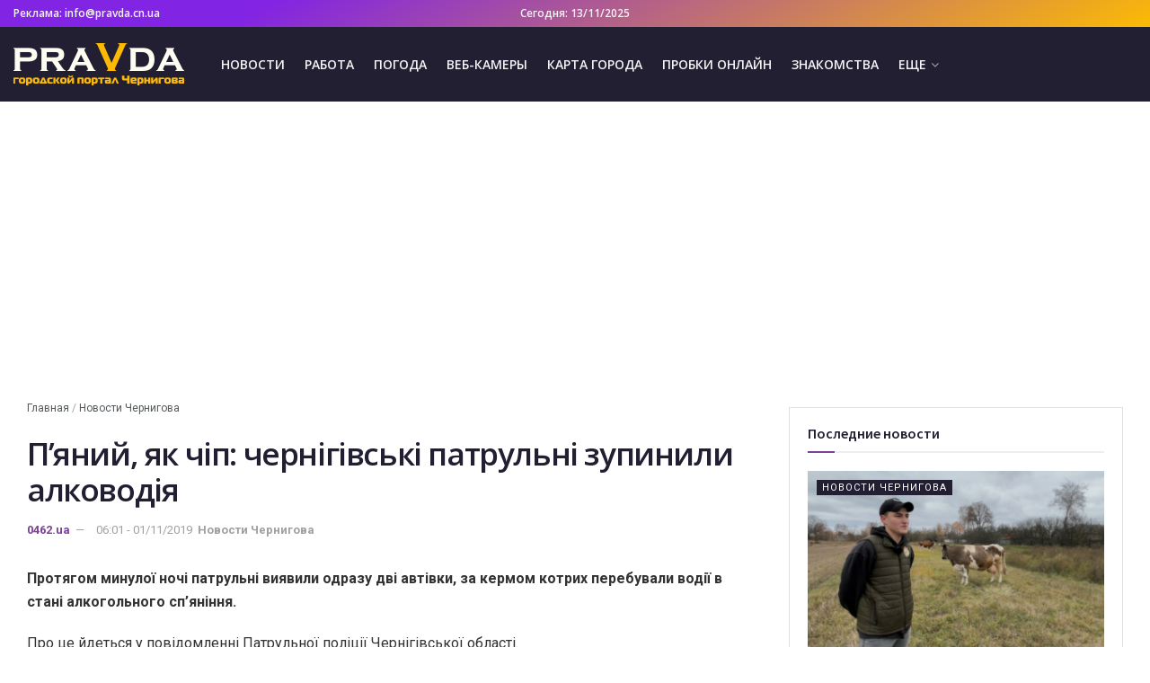

--- FILE ---
content_type: text/html; charset=UTF-8
request_url: https://pravda.cn.ua/pianii-iak-chip-chernigivski-patrylni-zypinili-alkovodiia/
body_size: 19411
content:
<!doctype html><!--[if lt IE 7]><html class="no-js lt-ie9 lt-ie8 lt-ie7" lang="ru-RU"> <![endif]--><!--[if IE 7]><html class="no-js lt-ie9 lt-ie8" lang="ru-RU"> <![endif]--><!--[if IE 8]><html class="no-js lt-ie9" lang="ru-RU"> <![endif]--><!--[if IE 9]><html class="no-js lt-ie10" lang="ru-RU"> <![endif]--><!--[if gt IE 8]><!--><html class="no-js" lang="ru-RU"> <!--<![endif]--><head><link rel="preload" href="/wp-content/themes/pravda/assets/dist/font/jegicon.woff" as="font" type="font/woff" crossorigin="anonymous"/><link rel="preload" href="/wp-content/themes/pravda/assets/dist/font/fontawesome-webfont.woff2" as="font" type="font/woff2" crossorigin="anonymous"/> <script>(function(w,d,s,l,i){w[l]=w[l]||[];w[l].push({'gtm.start':
new Date().getTime(),event:'gtm.js'});var f=d.getElementsByTagName(s)[0],
j=d.createElement(s),dl=l!='dataLayer'?'&l='+l:'';j.async=true;j.src=
'https://www.googletagmanager.com/gtm.js?id='+i+dl;f.parentNode.insertBefore(j,f);
})(window,document,'script','dataLayer','GTM-ND72GNX');</script><meta http-equiv="Content-Type" content="text/html; charset=UTF-8"/><meta name='viewport' content='width=device-width, initial-scale=1, user-scalable=yes'/><meta name='robots' content='index, follow, max-image-preview:large, max-snippet:-1, max-video-preview:-1'/><style>img:is([sizes="auto" i], [sizes^="auto," i]) { contain-intrinsic-size: 3000px 1500px }</style> <script type="text/javascript">var jnews_ajax_url = 'https://pravda.cn.ua/?ajax-request=jnews';</script> <style type='text/css'></style><link rel='stylesheet' id='wp-block-library-css' href='https://pravda.cn.ua/wp-includes/css/dist/block-library/style.min.css' type='text/css' media='all'/><link rel='stylesheet' id='jnews-style-css' href='https://pravda.cn.ua/wp-content/cache/wmac/css/wmac_single_5032c347a007394f0fa896d3cd399689.css' type='text/css' media='all'/><title>П&#039;яний, як чіп: чернігівські патрульні зупинили алководія</title><link rel="canonical" href="https://pravda.cn.ua/pianii-iak-chip-chernigivski-patrylni-zypinili-alkovodiia/"/><meta property="og:locale" content="ru_RU"/><meta property="og:type" content="article"/><meta property="og:title" content="П&#039;яний, як чіп: чернігівські патрульні зупинили алководія"/><meta property="og:description" content="Протягом минулої ночі патрульні виявили одразу дві автівки, за кермом котрих перебували водії в стані алкогольного сп’яніння. Про це йдеться у повідомленні Патрульної поліції Чернігівської області. В одного з водіїв кількість алкоголю в організмі перевищувала норму у 12,5 разів і становила 2,5 проміле, тоді як допустима норма 0,2 проміле. В обох випадках, відповідно до ст. [&hellip;]"/><meta property="og:url" content="https://pravda.cn.ua/pianii-iak-chip-chernigivski-patrylni-zypinili-alkovodiia/"/><meta property="og:site_name" content="PRAVDA.cn.ua"/><meta property="article:published_time" content="2019-11-01T04:01:36+00:00"/><meta property="og:image" content="https://pravda.cn.ua/wp-content/uploads/2019/11/ca26d76545a7814999156f3dad309f6e.jpg"/><meta property="og:image:width" content="639"/><meta property="og:image:height" content="800"/><meta property="og:image:type" content="image/jpeg"/><meta name="author" content="0462.ua"/><meta name="twitter:card" content="summary_large_image"/><meta name="twitter:label1" content="Написано автором"/><meta name="twitter:data1" content="0462.ua"/> <script type="application/ld+json" class="yoast-schema-graph">{"@context":"https://schema.org","@graph":[{"@type":"WebPage","@id":"https://pravda.cn.ua/pianii-iak-chip-chernigivski-patrylni-zypinili-alkovodiia/","url":"https://pravda.cn.ua/pianii-iak-chip-chernigivski-patrylni-zypinili-alkovodiia/","name":"П'яний, як чіп: чернігівські патрульні зупинили алководія","isPartOf":{"@id":"https://pravda.cn.ua/#website"},"primaryImageOfPage":{"@id":"https://pravda.cn.ua/pianii-iak-chip-chernigivski-patrylni-zypinili-alkovodiia/#primaryimage"},"image":{"@id":"https://pravda.cn.ua/pianii-iak-chip-chernigivski-patrylni-zypinili-alkovodiia/#primaryimage"},"thumbnailUrl":"https://pravda.cn.ua/wp-content/uploads/2019/11/ca26d76545a7814999156f3dad309f6e.jpg","datePublished":"2019-11-01T04:01:36+00:00","author":{"@id":"https://pravda.cn.ua/#/schema/person/929a7aa3a28114c9136d5bdf4505b3f1"},"breadcrumb":{"@id":"https://pravda.cn.ua/pianii-iak-chip-chernigivski-patrylni-zypinili-alkovodiia/#breadcrumb"},"inLanguage":"ru-RU","potentialAction":[{"@type":"ReadAction","target":["https://pravda.cn.ua/pianii-iak-chip-chernigivski-patrylni-zypinili-alkovodiia/"]}]},{"@type":"ImageObject","inLanguage":"ru-RU","@id":"https://pravda.cn.ua/pianii-iak-chip-chernigivski-patrylni-zypinili-alkovodiia/#primaryimage","url":"https://pravda.cn.ua/wp-content/uploads/2019/11/ca26d76545a7814999156f3dad309f6e.jpg","contentUrl":"https://pravda.cn.ua/wp-content/uploads/2019/11/ca26d76545a7814999156f3dad309f6e.jpg","width":639,"height":800},{"@type":"BreadcrumbList","@id":"https://pravda.cn.ua/pianii-iak-chip-chernigivski-patrylni-zypinili-alkovodiia/#breadcrumb","itemListElement":[{"@type":"ListItem","position":1,"name":"Главная","item":"https://pravda.cn.ua/"},{"@type":"ListItem","position":2,"name":"Новости Чернигова","item":"https://pravda.cn.ua/news/"},{"@type":"ListItem","position":3,"name":"П&#8217;яний, як чіп: чернігівські патрульні зупинили алководія"}]},{"@type":"WebSite","@id":"https://pravda.cn.ua/#website","url":"https://pravda.cn.ua/","name":"PRAVDA.cn.ua","description":"","potentialAction":[{"@type":"SearchAction","target":{"@type":"EntryPoint","urlTemplate":"https://pravda.cn.ua/?s={search_term_string}"},"query-input":{"@type":"PropertyValueSpecification","valueRequired":true,"valueName":"search_term_string"}}],"inLanguage":"ru-RU"},{"@type":"Person","@id":"https://pravda.cn.ua/#/schema/person/929a7aa3a28114c9136d5bdf4505b3f1","name":"0462.ua","url":"https://pravda.cn.ua/author/0462-ua/"}]}</script> <link rel="alternate" type="application/rss+xml" title="PRAVDA.cn.ua &raquo; Лента" href="https://pravda.cn.ua/feed/"/><style id='classic-theme-styles-inline-css' type='text/css'>/*! This file is auto-generated */.wp-block-button__link{color:#fff;background-color:#32373c;border-radius:9999px;box-shadow:none;text-decoration:none;padding:calc(.667em + 2px) calc(1.333em + 2px);font-size:1.125em}.wp-block-file__button{background:#32373c;color:#fff;text-decoration:none}</style><style id='global-styles-inline-css' type='text/css'>:root{--wp--preset--aspect-ratio--square: 1;--wp--preset--aspect-ratio--4-3: 4/3;--wp--preset--aspect-ratio--3-4: 3/4;--wp--preset--aspect-ratio--3-2: 3/2;--wp--preset--aspect-ratio--2-3: 2/3;--wp--preset--aspect-ratio--16-9: 16/9;--wp--preset--aspect-ratio--9-16: 9/16;--wp--preset--color--black: #000000;--wp--preset--color--cyan-bluish-gray: #abb8c3;--wp--preset--color--white: #ffffff;--wp--preset--color--pale-pink: #f78da7;--wp--preset--color--vivid-red: #cf2e2e;--wp--preset--color--luminous-vivid-orange: #ff6900;--wp--preset--color--luminous-vivid-amber: #fcb900;--wp--preset--color--light-green-cyan: #7bdcb5;--wp--preset--color--vivid-green-cyan: #00d084;--wp--preset--color--pale-cyan-blue: #8ed1fc;--wp--preset--color--vivid-cyan-blue: #0693e3;--wp--preset--color--vivid-purple: #9b51e0;--wp--preset--gradient--vivid-cyan-blue-to-vivid-purple: linear-gradient(135deg,rgba(6,147,227,1) 0%,rgb(155,81,224) 100%);--wp--preset--gradient--light-green-cyan-to-vivid-green-cyan: linear-gradient(135deg,rgb(122,220,180) 0%,rgb(0,208,130) 100%);--wp--preset--gradient--luminous-vivid-amber-to-luminous-vivid-orange: linear-gradient(135deg,rgba(252,185,0,1) 0%,rgba(255,105,0,1) 100%);--wp--preset--gradient--luminous-vivid-orange-to-vivid-red: linear-gradient(135deg,rgba(255,105,0,1) 0%,rgb(207,46,46) 100%);--wp--preset--gradient--very-light-gray-to-cyan-bluish-gray: linear-gradient(135deg,rgb(238,238,238) 0%,rgb(169,184,195) 100%);--wp--preset--gradient--cool-to-warm-spectrum: linear-gradient(135deg,rgb(74,234,220) 0%,rgb(151,120,209) 20%,rgb(207,42,186) 40%,rgb(238,44,130) 60%,rgb(251,105,98) 80%,rgb(254,248,76) 100%);--wp--preset--gradient--blush-light-purple: linear-gradient(135deg,rgb(255,206,236) 0%,rgb(152,150,240) 100%);--wp--preset--gradient--blush-bordeaux: linear-gradient(135deg,rgb(254,205,165) 0%,rgb(254,45,45) 50%,rgb(107,0,62) 100%);--wp--preset--gradient--luminous-dusk: linear-gradient(135deg,rgb(255,203,112) 0%,rgb(199,81,192) 50%,rgb(65,88,208) 100%);--wp--preset--gradient--pale-ocean: linear-gradient(135deg,rgb(255,245,203) 0%,rgb(182,227,212) 50%,rgb(51,167,181) 100%);--wp--preset--gradient--electric-grass: linear-gradient(135deg,rgb(202,248,128) 0%,rgb(113,206,126) 100%);--wp--preset--gradient--midnight: linear-gradient(135deg,rgb(2,3,129) 0%,rgb(40,116,252) 100%);--wp--preset--font-size--small: 13px;--wp--preset--font-size--medium: 20px;--wp--preset--font-size--large: 36px;--wp--preset--font-size--x-large: 42px;--wp--preset--spacing--20: 0.44rem;--wp--preset--spacing--30: 0.67rem;--wp--preset--spacing--40: 1rem;--wp--preset--spacing--50: 1.5rem;--wp--preset--spacing--60: 2.25rem;--wp--preset--spacing--70: 3.38rem;--wp--preset--spacing--80: 5.06rem;--wp--preset--shadow--natural: 6px 6px 9px rgba(0, 0, 0, 0.2);--wp--preset--shadow--deep: 12px 12px 50px rgba(0, 0, 0, 0.4);--wp--preset--shadow--sharp: 6px 6px 0px rgba(0, 0, 0, 0.2);--wp--preset--shadow--outlined: 6px 6px 0px -3px rgba(255, 255, 255, 1), 6px 6px rgba(0, 0, 0, 1);--wp--preset--shadow--crisp: 6px 6px 0px rgba(0, 0, 0, 1);}:where(.is-layout-flex){gap: 0.5em;}:where(.is-layout-grid){gap: 0.5em;}body .is-layout-flex{display: flex;}.is-layout-flex{flex-wrap: wrap;align-items: center;}.is-layout-flex > :is(*, div){margin: 0;}body .is-layout-grid{display: grid;}.is-layout-grid > :is(*, div){margin: 0;}:where(.wp-block-columns.is-layout-flex){gap: 2em;}:where(.wp-block-columns.is-layout-grid){gap: 2em;}:where(.wp-block-post-template.is-layout-flex){gap: 1.25em;}:where(.wp-block-post-template.is-layout-grid){gap: 1.25em;}.has-black-color{color: var(--wp--preset--color--black) !important;}.has-cyan-bluish-gray-color{color: var(--wp--preset--color--cyan-bluish-gray) !important;}.has-white-color{color: var(--wp--preset--color--white) !important;}.has-pale-pink-color{color: var(--wp--preset--color--pale-pink) !important;}.has-vivid-red-color{color: var(--wp--preset--color--vivid-red) !important;}.has-luminous-vivid-orange-color{color: var(--wp--preset--color--luminous-vivid-orange) !important;}.has-luminous-vivid-amber-color{color: var(--wp--preset--color--luminous-vivid-amber) !important;}.has-light-green-cyan-color{color: var(--wp--preset--color--light-green-cyan) !important;}.has-vivid-green-cyan-color{color: var(--wp--preset--color--vivid-green-cyan) !important;}.has-pale-cyan-blue-color{color: var(--wp--preset--color--pale-cyan-blue) !important;}.has-vivid-cyan-blue-color{color: var(--wp--preset--color--vivid-cyan-blue) !important;}.has-vivid-purple-color{color: var(--wp--preset--color--vivid-purple) !important;}.has-black-background-color{background-color: var(--wp--preset--color--black) !important;}.has-cyan-bluish-gray-background-color{background-color: var(--wp--preset--color--cyan-bluish-gray) !important;}.has-white-background-color{background-color: var(--wp--preset--color--white) !important;}.has-pale-pink-background-color{background-color: var(--wp--preset--color--pale-pink) !important;}.has-vivid-red-background-color{background-color: var(--wp--preset--color--vivid-red) !important;}.has-luminous-vivid-orange-background-color{background-color: var(--wp--preset--color--luminous-vivid-orange) !important;}.has-luminous-vivid-amber-background-color{background-color: var(--wp--preset--color--luminous-vivid-amber) !important;}.has-light-green-cyan-background-color{background-color: var(--wp--preset--color--light-green-cyan) !important;}.has-vivid-green-cyan-background-color{background-color: var(--wp--preset--color--vivid-green-cyan) !important;}.has-pale-cyan-blue-background-color{background-color: var(--wp--preset--color--pale-cyan-blue) !important;}.has-vivid-cyan-blue-background-color{background-color: var(--wp--preset--color--vivid-cyan-blue) !important;}.has-vivid-purple-background-color{background-color: var(--wp--preset--color--vivid-purple) !important;}.has-black-border-color{border-color: var(--wp--preset--color--black) !important;}.has-cyan-bluish-gray-border-color{border-color: var(--wp--preset--color--cyan-bluish-gray) !important;}.has-white-border-color{border-color: var(--wp--preset--color--white) !important;}.has-pale-pink-border-color{border-color: var(--wp--preset--color--pale-pink) !important;}.has-vivid-red-border-color{border-color: var(--wp--preset--color--vivid-red) !important;}.has-luminous-vivid-orange-border-color{border-color: var(--wp--preset--color--luminous-vivid-orange) !important;}.has-luminous-vivid-amber-border-color{border-color: var(--wp--preset--color--luminous-vivid-amber) !important;}.has-light-green-cyan-border-color{border-color: var(--wp--preset--color--light-green-cyan) !important;}.has-vivid-green-cyan-border-color{border-color: var(--wp--preset--color--vivid-green-cyan) !important;}.has-pale-cyan-blue-border-color{border-color: var(--wp--preset--color--pale-cyan-blue) !important;}.has-vivid-cyan-blue-border-color{border-color: var(--wp--preset--color--vivid-cyan-blue) !important;}.has-vivid-purple-border-color{border-color: var(--wp--preset--color--vivid-purple) !important;}.has-vivid-cyan-blue-to-vivid-purple-gradient-background{background: var(--wp--preset--gradient--vivid-cyan-blue-to-vivid-purple) !important;}.has-light-green-cyan-to-vivid-green-cyan-gradient-background{background: var(--wp--preset--gradient--light-green-cyan-to-vivid-green-cyan) !important;}.has-luminous-vivid-amber-to-luminous-vivid-orange-gradient-background{background: var(--wp--preset--gradient--luminous-vivid-amber-to-luminous-vivid-orange) !important;}.has-luminous-vivid-orange-to-vivid-red-gradient-background{background: var(--wp--preset--gradient--luminous-vivid-orange-to-vivid-red) !important;}.has-very-light-gray-to-cyan-bluish-gray-gradient-background{background: var(--wp--preset--gradient--very-light-gray-to-cyan-bluish-gray) !important;}.has-cool-to-warm-spectrum-gradient-background{background: var(--wp--preset--gradient--cool-to-warm-spectrum) !important;}.has-blush-light-purple-gradient-background{background: var(--wp--preset--gradient--blush-light-purple) !important;}.has-blush-bordeaux-gradient-background{background: var(--wp--preset--gradient--blush-bordeaux) !important;}.has-luminous-dusk-gradient-background{background: var(--wp--preset--gradient--luminous-dusk) !important;}.has-pale-ocean-gradient-background{background: var(--wp--preset--gradient--pale-ocean) !important;}.has-electric-grass-gradient-background{background: var(--wp--preset--gradient--electric-grass) !important;}.has-midnight-gradient-background{background: var(--wp--preset--gradient--midnight) !important;}.has-small-font-size{font-size: var(--wp--preset--font-size--small) !important;}.has-medium-font-size{font-size: var(--wp--preset--font-size--medium) !important;}.has-large-font-size{font-size: var(--wp--preset--font-size--large) !important;}.has-x-large-font-size{font-size: var(--wp--preset--font-size--x-large) !important;}:where(.wp-block-post-template.is-layout-flex){gap: 1.25em;}:where(.wp-block-post-template.is-layout-grid){gap: 1.25em;}:where(.wp-block-columns.is-layout-flex){gap: 2em;}:where(.wp-block-columns.is-layout-grid){gap: 2em;}:root :where(.wp-block-pullquote){font-size: 1.5em;line-height: 1.6;}</style><link rel='stylesheet' id='jeg_customizer_font-css' href='//fonts.googleapis.com/css?family=Roboto%3Aregular%2C700%7COpen+Sans%3A600%7CSource+Sans+Pro%3A600' type='text/css' media='all'/><link rel='stylesheet' id='mediaelement-css' href='https://pravda.cn.ua/wp-includes/js/mediaelement/mediaelementplayer-legacy.min.css' type='text/css' media='all'/><link rel='stylesheet' id='wp-mediaelement-css' href='https://pravda.cn.ua/wp-includes/js/mediaelement/wp-mediaelement.min.css' type='text/css' media='all'/><link rel='stylesheet' id='jnews-frontend-css' href='https://pravda.cn.ua/wp-content/themes/pravda/assets/dist/frontend.min.css' type='text/css' media='all'/><link rel='stylesheet' id='jnews-elementor-css' href='https://pravda.cn.ua/wp-content/cache/wmac/css/wmac_single_e99bd3e994c770c6e93099a68a4d61c3.css' type='text/css' media='all'/><link rel='stylesheet' id='jnews-darkmode-css' href='https://pravda.cn.ua/wp-content/cache/wmac/css/wmac_single_8de6018359a86f4c981356ea40706c7c.css' type='text/css' media='all'/><link rel='stylesheet' id='jnews-scheme-css' href='https://pravda.cn.ua/wp-content/cache/wmac/css/wmac_single_cb755e4965407ceea06b9c93d6b9cbcd.css' type='text/css' media='all'/><script type="text/javascript" src="https://pravda.cn.ua/wp-includes/js/jquery/jquery.min.js" id="jquery-core-js"></script><script type="text/javascript" src="https://pravda.cn.ua/wp-includes/js/jquery/jquery-migrate.min.js" id="jquery-migrate-js"></script><link rel="https://api.w.org/" href="https://pravda.cn.ua/wp-json/"/><link rel="alternate" title="JSON" type="application/json" href="https://pravda.cn.ua/wp-json/wp/v2/posts/1936"/><link rel="alternate" title="oEmbed (JSON)" type="application/json+oembed" href="https://pravda.cn.ua/wp-json/oembed/1.0/embed?url=https%3A%2F%2Fpravda.cn.ua%2Fpianii-iak-chip-chernigivski-patrylni-zypinili-alkovodiia%2F"/><link rel="alternate" title="oEmbed (XML)" type="text/xml+oembed" href="https://pravda.cn.ua/wp-json/oembed/1.0/embed?url=https%3A%2F%2Fpravda.cn.ua%2Fpianii-iak-chip-chernigivski-patrylni-zypinili-alkovodiia%2F&#038;format=xml"/><style>.pseudo-link { color: #008acf; cursor: pointer; text-decoration: underline;}.pseudo-link:hover { text-decoration: none;}</style><meta name="generator" content="Elementor 3.32.5; features: additional_custom_breakpoints; settings: css_print_method-external, google_font-enabled, font_display-auto"><style>.e-con.e-parent:nth-of-type(n+4):not(.e-lazyloaded):not(.e-no-lazyload), .e-con.e-parent:nth-of-type(n+4):not(.e-lazyloaded):not(.e-no-lazyload) * { background-image: none !important; } @media screen and (max-height: 1024px) { .e-con.e-parent:nth-of-type(n+3):not(.e-lazyloaded):not(.e-no-lazyload), .e-con.e-parent:nth-of-type(n+3):not(.e-lazyloaded):not(.e-no-lazyload) * { background-image: none !important; } } @media screen and (max-height: 640px) { .e-con.e-parent:nth-of-type(n+2):not(.e-lazyloaded):not(.e-no-lazyload), .e-con.e-parent:nth-of-type(n+2):not(.e-lazyloaded):not(.e-no-lazyload) * { background-image: none !important; } }</style><link rel="icon" href="https://pravda.cn.ua/wp-content/uploads/2019/09/cropped-favicon-2-75x75.png" sizes="32x32"/><link rel="icon" href="https://pravda.cn.ua/wp-content/uploads/2019/09/cropped-favicon-2-512x512.png" sizes="192x192"/><link rel="apple-touch-icon" href="https://pravda.cn.ua/wp-content/uploads/2019/09/cropped-favicon-2-512x512.png"/><meta name="msapplication-TileImage" content="https://pravda.cn.ua/wp-content/uploads/2019/09/cropped-favicon-2-512x512.png"/><style id="jeg_dynamic_css" type="text/css" data-type="jeg_custom-css">.jeg_container, .jeg_content, .jeg_boxed .jeg_main .jeg_container, .jeg_autoload_separator { background-color : #ffffff; } body,.newsfeed_carousel.owl-carousel .owl-nav div,.jeg_filter_button,.owl-carousel .owl-nav div,.jeg_readmore,.jeg_hero_style_7 .jeg_post_meta a,.widget_calendar thead th,.widget_calendar tfoot a,.jeg_socialcounter a,.entry-header .jeg_meta_like a,.entry-header .jeg_meta_comment a,.entry-content tbody tr:hover,.entry-content th,.jeg_splitpost_nav li:hover a,#breadcrumbs a,.jeg_author_socials a:hover,.jeg_footer_content a,.jeg_footer_bottom a,.jeg_cartcontent,.woocommerce .woocommerce-breadcrumb a { color : #53585c; } a,.jeg_menu_style_5 > li > a:hover,.jeg_menu_style_5 > li.sfHover > a,.jeg_menu_style_5 > li.current-menu-item > a,.jeg_menu_style_5 > li.current-menu-ancestor > a,.jeg_navbar .jeg_menu:not(.jeg_main_menu) > li > a:hover,.jeg_midbar .jeg_menu:not(.jeg_main_menu) > li > a:hover,.jeg_side_tabs li.active,.jeg_block_heading_5 strong,.jeg_block_heading_6 strong,.jeg_block_heading_7 strong,.jeg_block_heading_8 strong,.jeg_subcat_list li a:hover,.jeg_subcat_list li button:hover,.jeg_pl_lg_7 .jeg_thumb .jeg_post_category a,.jeg_pl_xs_2:before,.jeg_pl_xs_4 .jeg_postblock_content:before,.jeg_postblock .jeg_post_title a:hover,.jeg_hero_style_6 .jeg_post_title a:hover,.jeg_sidefeed .jeg_pl_xs_3 .jeg_post_title a:hover,.widget_jnews_popular .jeg_post_title a:hover,.jeg_meta_author a,.widget_archive li a:hover,.widget_pages li a:hover,.widget_meta li a:hover,.widget_recent_entries li a:hover,.widget_rss li a:hover,.widget_rss cite,.widget_categories li a:hover,.widget_categories li.current-cat > a,#breadcrumbs a:hover,.jeg_share_count .counts,.commentlist .bypostauthor > .comment-body > .comment-author > .fn,span.required,.jeg_review_title,.bestprice .price,.authorlink a:hover,.jeg_vertical_playlist .jeg_video_playlist_play_icon,.jeg_vertical_playlist .jeg_video_playlist_item.active .jeg_video_playlist_thumbnail:before,.jeg_horizontal_playlist .jeg_video_playlist_play,.woocommerce li.product .pricegroup .button,.widget_display_forums li a:hover,.widget_display_topics li:before,.widget_display_replies li:before,.widget_display_views li:before,.bbp-breadcrumb a:hover,.jeg_mobile_menu li.sfHover > a,.jeg_mobile_menu li a:hover,.split-template-6 .pagenum { color : #7c4199; } .jeg_menu_style_1 > li > a:before,.jeg_menu_style_2 > li > a:before,.jeg_menu_style_3 > li > a:before,.jeg_side_toggle,.jeg_slide_caption .jeg_post_category a,.jeg_slider_type_1 .owl-nav .owl-next,.jeg_block_heading_1 .jeg_block_title span,.jeg_block_heading_2 .jeg_block_title span,.jeg_block_heading_3,.jeg_block_heading_4 .jeg_block_title span,.jeg_block_heading_6:after,.jeg_pl_lg_box .jeg_post_category a,.jeg_pl_md_box .jeg_post_category a,.jeg_readmore:hover,.jeg_thumb .jeg_post_category a,.jeg_block_loadmore a:hover, .jeg_postblock.alt .jeg_block_loadmore a:hover,.jeg_block_loadmore a.active,.jeg_postblock_carousel_2 .jeg_post_category a,.jeg_heroblock .jeg_post_category a,.jeg_pagenav_1 .page_number.active,.jeg_pagenav_1 .page_number.active:hover,input[type="submit"],.btn,.button,.widget_tag_cloud a:hover,.popularpost_item:hover .jeg_post_title a:before,.jeg_splitpost_4 .page_nav,.jeg_splitpost_5 .page_nav,.jeg_post_via a:hover,.jeg_post_source a:hover,.jeg_post_tags a:hover,.comment-reply-title small a:before,.comment-reply-title small a:after,.jeg_storelist .productlink,.authorlink li.active a:before,.jeg_footer.dark .socials_widget:not(.nobg) a:hover .fa,.jeg_breakingnews_title,.jeg_overlay_slider_bottom.owl-carousel .owl-nav div,.jeg_overlay_slider_bottom.owl-carousel .owl-nav div:hover,.jeg_vertical_playlist .jeg_video_playlist_current,.woocommerce span.onsale,.woocommerce #respond input#submit:hover,.woocommerce a.button:hover,.woocommerce button.button:hover,.woocommerce input.button:hover,.woocommerce #respond input#submit.alt,.woocommerce a.button.alt,.woocommerce button.button.alt,.woocommerce input.button.alt,.jeg_popup_post .caption,.jeg_footer.dark input[type="submit"],.jeg_footer.dark .btn,.jeg_footer.dark .button,.footer_widget.widget_tag_cloud a:hover { background-color : #7c4199; } .jeg_block_heading_7 .jeg_block_title span, .jeg_readmore:hover, .jeg_block_loadmore a:hover, .jeg_block_loadmore a.active, .jeg_pagenav_1 .page_number.active, .jeg_pagenav_1 .page_number.active:hover, .jeg_pagenav_3 .page_number:hover, .jeg_prevnext_post a:hover h3, .jeg_overlay_slider .jeg_post_category, .jeg_sidefeed .jeg_post.active, .jeg_vertical_playlist.jeg_vertical_playlist .jeg_video_playlist_item.active .jeg_video_playlist_thumbnail img, .jeg_horizontal_playlist .jeg_video_playlist_item.active { border-color : #7c4199; } .jeg_tabpost_nav li.active, .woocommerce div.product .woocommerce-tabs ul.tabs li.active { border-bottom-color : #7c4199; } .jeg_post_meta .fa, .entry-header .jeg_post_meta .fa, .jeg_review_stars, .jeg_price_review_list { color : #6422d6; } .jeg_share_button.share-float.share-monocrhome a { background-color : #6422d6; } h1,h2,h3,h4,h5,h6,.jeg_post_title a,.entry-header .jeg_post_title,.jeg_hero_style_7 .jeg_post_title a,.jeg_block_title,.jeg_splitpost_bar .current_title,.jeg_video_playlist_title,.gallery-caption { color : #221f33; } .split-template-9 .pagenum, .split-template-10 .pagenum, .split-template-11 .pagenum, .split-template-12 .pagenum, .split-template-13 .pagenum, .split-template-15 .pagenum, .split-template-18 .pagenum, .split-template-20 .pagenum, .split-template-19 .current_title span, .split-template-20 .current_title span { background-color : #221f33; } .entry-content .content-inner p, .entry-content .content-inner span, .entry-content .intro-text { color : ; } .entry-content .content-inner a { color : #7c4199; } .jeg_topbar .jeg_nav_row, .jeg_topbar .jeg_search_no_expand .jeg_search_input { line-height : 30px; } .jeg_topbar .jeg_nav_row, .jeg_topbar .jeg_nav_icon { height : 30px; } .jeg_topbar, .jeg_topbar.dark, .jeg_topbar.custom { background : rgba(34,31,51,0.94); background: -moz-linear-gradient(332deg, #fcba04 0%, #8224e3 77%);background: -webkit-linear-gradient(332deg, #fcba04 0%, #8224e3 77%);background: -o-linear-gradient(332deg, #fcba04 0%, #8224e3 77%);background: -ms-linear-gradient(332deg, #fcba04 0%, #8224e3 77%);background: linear-gradient(332deg, #fcba04 0%, #8224e3 77%); } .jeg_topbar, .jeg_topbar.dark { border-color : #fcba04; color : ; border-top-width : 0px; } .jeg_topbar a, .jeg_topbar.dark a { color : #735ce5; } .jeg_midbar { height : 83px; background-image : url(""); } .jeg_midbar, .jeg_midbar.dark { background-color : #221f33; border-bottom-width : 0px; border-bottom-color : ; color : ; } .jeg_midbar a, .jeg_midbar.dark a { color : ; } .jeg_header .jeg_bottombar.jeg_navbar,.jeg_bottombar .jeg_nav_icon { height : 53px; } .jeg_header .jeg_bottombar.jeg_navbar, .jeg_header .jeg_bottombar .jeg_main_menu:not(.jeg_menu_style_1) > li > a, .jeg_header .jeg_bottombar .jeg_menu_style_1 > li, .jeg_header .jeg_bottombar .jeg_menu:not(.jeg_main_menu) > li > a { line-height : 53px; } .jeg_header .jeg_bottombar.jeg_navbar_wrapper:not(.jeg_navbar_boxed), .jeg_header .jeg_bottombar.jeg_navbar_boxed .jeg_nav_row { background : #0a3d62; } .jeg_header .jeg_navbar_menuborder .jeg_main_menu > li:not(:last-child), .jeg_header .jeg_navbar_menuborder .jeg_nav_item, .jeg_navbar_boxed .jeg_nav_row, .jeg_header .jeg_navbar_menuborder:not(.jeg_navbar_boxed) .jeg_nav_left .jeg_nav_item:first-child { border-color : ; } .jeg_header .jeg_bottombar, .jeg_header .jeg_bottombar.jeg_navbar_dark { color : ; } .jeg_header .jeg_bottombar a, .jeg_header .jeg_bottombar.jeg_navbar_dark a { color : ; } .jeg_header .jeg_bottombar a:hover, .jeg_header .jeg_bottombar.jeg_navbar_dark a:hover, .jeg_header .jeg_bottombar .jeg_menu:not(.jeg_main_menu) > li > a:hover { color : ; } .jeg_header .jeg_bottombar, .jeg_header .jeg_bottombar.jeg_navbar_dark, .jeg_bottombar.jeg_navbar_boxed .jeg_nav_row, .jeg_bottombar.jeg_navbar_dark.jeg_navbar_boxed .jeg_nav_row { border-top-width : px; border-bottom-width : 0px; } .jeg_header_wrapper .jeg_bottombar, .jeg_header_wrapper .jeg_bottombar.jeg_navbar_dark, .jeg_bottombar.jeg_navbar_boxed .jeg_nav_row, .jeg_bottombar.jeg_navbar_dark.jeg_navbar_boxed .jeg_nav_row { border-top-color : ; border-bottom-color : ; } .jeg_stickybar.jeg_navbar,.jeg_navbar .jeg_nav_icon { height : px; } .jeg_stickybar.jeg_navbar, .jeg_stickybar .jeg_main_menu:not(.jeg_menu_style_1) > li > a, .jeg_stickybar .jeg_menu_style_1 > li, .jeg_stickybar .jeg_menu:not(.jeg_main_menu) > li > a { line-height : px; } .jeg_header_sticky .jeg_navbar_wrapper:not(.jeg_navbar_boxed), .jeg_header_sticky .jeg_navbar_boxed .jeg_nav_row { background : ; } .jeg_header_sticky .jeg_navbar_menuborder .jeg_main_menu > li:not(:last-child), .jeg_header_sticky .jeg_navbar_menuborder .jeg_nav_item, .jeg_navbar_boxed .jeg_nav_row, .jeg_header_sticky .jeg_navbar_menuborder:not(.jeg_navbar_boxed) .jeg_nav_left .jeg_nav_item:first-child { border-color : ; } .jeg_stickybar, .jeg_stickybar.dark { color : ; border-bottom-width : px; } .jeg_stickybar a, .jeg_stickybar.dark a { color : ; } .jeg_stickybar, .jeg_stickybar.dark, .jeg_stickybar.jeg_navbar_boxed .jeg_nav_row { border-bottom-color : ; } .jeg_mobile_bottombar { height : px; line-height : px; } .jeg_mobile_midbar, .jeg_mobile_midbar.dark { background : rgba(34,31,51,0.94); color : ; border-top-width : 2px; border-top-color : #fcba04; } .jeg_mobile_midbar a, .jeg_mobile_midbar.dark a { color : ; } .jeg_header .socials_widget > a > i.fa:before { color : #333333; } .jeg_header .socials_widget > a > i.fa { background-color : ; } .jeg_aside_item.socials_widget > a > i.fa:before { color : ; } .jeg_top_date { color : ; background : ; } .jeg_header .jeg_button_1 .btn { background : ; color : ; border-color : ; } .jeg_header .jeg_button_1 .btn:hover { background : ; } .jeg_header .jeg_button_2 .btn { background : ; color : ; border-color : ; } .jeg_header .jeg_button_2 .btn:hover { background : ; } .jeg_header .jeg_button_3 .btn { background : ; color : ; border-color : ; } .jeg_header .jeg_button_3 .btn:hover { background : ; } .jeg_header .jeg_vertical_menu.jeg_vertical_menu_1 { border-top-width : px; border-top-color : ; } .jeg_header .jeg_vertical_menu.jeg_vertical_menu_1 a { border-top-color : ; } .jeg_header .jeg_vertical_menu.jeg_vertical_menu_2 { border-top-width : px; border-top-color : ; } .jeg_header .jeg_vertical_menu.jeg_vertical_menu_2 a { border-top-color : ; } .jeg_header .jeg_vertical_menu.jeg_vertical_menu_3 { border-top-width : px; border-top-color : ; } .jeg_header .jeg_vertical_menu.jeg_vertical_menu_3 a { border-top-color : ; } .jeg_header .jeg_vertical_menu.jeg_vertical_menu_4 { border-top-width : px; border-top-color : ; } .jeg_header .jeg_vertical_menu.jeg_vertical_menu_4 a { border-top-color : ; } .jeg_lang_switcher { color : ; background : ; } .jeg_nav_icon .jeg_mobile_toggle.toggle_btn { color : ; } .jeg_navbar_mobile_wrapper .jeg_nav_item a.jeg_mobile_toggle, .jeg_navbar_mobile_wrapper .dark .jeg_nav_item a.jeg_mobile_toggle { color : ; } .cartdetail.woocommerce .jeg_carticon { color : ; } .cartdetail.woocommerce .cartlink { color : ; } .jeg_cart.cartdetail .jeg_cartcontent { background-color : ; } .cartdetail.woocommerce ul.cart_list li a, .cartdetail.woocommerce ul.product_list_widget li a, .cartdetail.woocommerce .widget_shopping_cart_content .total { color : ; } .cartdetail.woocommerce .cart_list .quantity, .cartdetail.woocommerce .product_list_widget .quantity { color : ; } .cartdetail.woocommerce .widget_shopping_cart_content .total { border-top-color : ; border-bottom-color : ; } .cartdetail.woocommerce .widget_shopping_cart_content .button { background-color : ; } .cartdetail.woocommerce a.button { color : ; } .cartdetail.woocommerce a.button:hover { background-color : ; color : ; } .jeg_cart_icon.woocommerce .jeg_carticon { color : ; } .jeg_cart_icon .jeg_cartcontent { background-color : ; } .jeg_cart_icon.woocommerce ul.cart_list li a, .jeg_cart_icon.woocommerce ul.product_list_widget li a, .jeg_cart_icon.woocommerce .widget_shopping_cart_content .total { color : ; } .jeg_cart_icon.woocommerce .cart_list .quantity, .jeg_cart_icon.woocommerce .product_list_widget .quantity { color : ; } .jeg_cart_icon.woocommerce .widget_shopping_cart_content .total { border-top-color : ; border-bottom-color : ; } .jeg_cart_icon.woocommerce .widget_shopping_cart_content .button { background-color : ; } .jeg_cart_icon.woocommerce a.button { color : ; } .jeg_cart_icon.woocommerce a.button:hover { background-color : ; color : ; } .jeg_nav_account, .jeg_navbar .jeg_nav_account .jeg_menu > li > a, .jeg_midbar .jeg_nav_account .jeg_menu > li > a { color : ; } .jeg_menu.jeg_accountlink li > ul { background-color : ; } .jeg_menu.jeg_accountlink li > ul, .jeg_menu.jeg_accountlink li > ul li > a, .jeg_menu.jeg_accountlink li > ul li:hover > a, .jeg_menu.jeg_accountlink li > ul li.sfHover > a { color : ; } .jeg_menu.jeg_accountlink li > ul li:hover > a, .jeg_menu.jeg_accountlink li > ul li.sfHover > a { background-color : ; } .jeg_menu.jeg_accountlink li > ul, .jeg_menu.jeg_accountlink li > ul li a { border-color : ; } .jeg_header .jeg_search_wrapper.search_icon .jeg_search_toggle { color : ; } .jeg_header .jeg_search_wrapper.jeg_search_popup_expand .jeg_search_form, .jeg_header .jeg_search_popup_expand .jeg_search_result { background : ; } .jeg_header .jeg_search_expanded .jeg_search_popup_expand .jeg_search_form:before { border-bottom-color : ; } .jeg_header .jeg_search_wrapper.jeg_search_popup_expand .jeg_search_form, .jeg_header .jeg_search_popup_expand .jeg_search_result, .jeg_header .jeg_search_popup_expand .jeg_search_result .search-noresult, .jeg_header .jeg_search_popup_expand .jeg_search_result .search-all-button { border-color : ; } .jeg_header .jeg_search_expanded .jeg_search_popup_expand .jeg_search_form:after { border-bottom-color : ; } .jeg_header .jeg_search_wrapper.jeg_search_popup_expand .jeg_search_form .jeg_search_input { background : ; border-color : ; } .jeg_header .jeg_search_popup_expand .jeg_search_form .jeg_search_button { color : ; } .jeg_header .jeg_search_wrapper.jeg_search_popup_expand .jeg_search_form .jeg_search_input, .jeg_header .jeg_search_popup_expand .jeg_search_result a, .jeg_header .jeg_search_popup_expand .jeg_search_result .search-link { color : ; } .jeg_header .jeg_search_popup_expand .jeg_search_form .jeg_search_input::-webkit-input-placeholder { color : ; } .jeg_header .jeg_search_popup_expand .jeg_search_form .jeg_search_input:-moz-placeholder { color : ; } .jeg_header .jeg_search_popup_expand .jeg_search_form .jeg_search_input::-moz-placeholder { color : ; } .jeg_header .jeg_search_popup_expand .jeg_search_form .jeg_search_input:-ms-input-placeholder { color : ; } .jeg_header .jeg_search_popup_expand .jeg_search_result { background-color : ; } .jeg_header .jeg_search_popup_expand .jeg_search_result, .jeg_header .jeg_search_popup_expand .jeg_search_result .search-link { border-color : ; } .jeg_header .jeg_search_popup_expand .jeg_search_result a, .jeg_header .jeg_search_popup_expand .jeg_search_result .search-link { color : ; } .jeg_header .jeg_search_expanded .jeg_search_modal_expand .jeg_search_toggle i, .jeg_header .jeg_search_expanded .jeg_search_modal_expand .jeg_search_button, .jeg_header .jeg_search_expanded .jeg_search_modal_expand .jeg_search_input { color : ; } .jeg_header .jeg_search_expanded .jeg_search_modal_expand .jeg_search_input { border-bottom-color : ; } .jeg_header .jeg_search_expanded .jeg_search_modal_expand .jeg_search_input::-webkit-input-placeholder { color : ; } .jeg_header .jeg_search_expanded .jeg_search_modal_expand .jeg_search_input:-moz-placeholder { color : ; } .jeg_header .jeg_search_expanded .jeg_search_modal_expand .jeg_search_input::-moz-placeholder { color : ; } .jeg_header .jeg_search_expanded .jeg_search_modal_expand .jeg_search_input:-ms-input-placeholder { color : ; } .jeg_header .jeg_search_expanded .jeg_search_modal_expand { background : ; } .jeg_navbar_mobile .jeg_search_wrapper .jeg_search_toggle, .jeg_navbar_mobile .dark .jeg_search_wrapper .jeg_search_toggle { color : ; } .jeg_navbar_mobile .jeg_search_popup_expand .jeg_search_form, .jeg_navbar_mobile .jeg_search_popup_expand .jeg_search_result { background : ; } .jeg_navbar_mobile .jeg_search_expanded .jeg_search_popup_expand .jeg_search_toggle:before { border-bottom-color : ; } .jeg_navbar_mobile .jeg_search_wrapper.jeg_search_popup_expand .jeg_search_form, .jeg_navbar_mobile .jeg_search_popup_expand .jeg_search_result, .jeg_navbar_mobile .jeg_search_popup_expand .jeg_search_result .search-noresult, .jeg_navbar_mobile .jeg_search_popup_expand .jeg_search_result .search-all-button { border-color : ; } .jeg_navbar_mobile .jeg_search_expanded .jeg_search_popup_expand .jeg_search_toggle:after { border-bottom-color : ; } .jeg_navbar_mobile .jeg_search_popup_expand .jeg_search_form .jeg_search_input { background : ; border-color : ; } .jeg_navbar_mobile .jeg_search_popup_expand .jeg_search_form .jeg_search_button { color : ; } .jeg_navbar_mobile .jeg_search_wrapper.jeg_search_popup_expand .jeg_search_form .jeg_search_input, .jeg_navbar_mobile .jeg_search_popup_expand .jeg_search_result a, .jeg_navbar_mobile .jeg_search_popup_expand .jeg_search_result .search-link { color : ; } .jeg_navbar_mobile .jeg_search_popup_expand .jeg_search_input::-webkit-input-placeholder { color : ; } .jeg_navbar_mobile .jeg_search_popup_expand .jeg_search_input:-moz-placeholder { color : ; } .jeg_navbar_mobile .jeg_search_popup_expand .jeg_search_input::-moz-placeholder { color : ; } .jeg_navbar_mobile .jeg_search_popup_expand .jeg_search_input:-ms-input-placeholder { color : ; } .jeg_nav_search { width : 86%; } .jeg_header .jeg_search_no_expand .jeg_search_form .jeg_search_input { background-color : ; border-color : ; } .jeg_header .jeg_search_no_expand .jeg_search_form button.jeg_search_button { color : ; } .jeg_header .jeg_search_wrapper.jeg_search_no_expand .jeg_search_form .jeg_search_input { color : ; } .jeg_header .jeg_search_no_expand .jeg_search_form .jeg_search_input::-webkit-input-placeholder { color : ; } .jeg_header .jeg_search_no_expand .jeg_search_form .jeg_search_input:-moz-placeholder { color : ; } .jeg_header .jeg_search_no_expand .jeg_search_form .jeg_search_input::-moz-placeholder { color : ; } .jeg_header .jeg_search_no_expand .jeg_search_form .jeg_search_input:-ms-input-placeholder { color : ; } .jeg_header .jeg_search_no_expand .jeg_search_result { background-color : ; } .jeg_header .jeg_search_no_expand .jeg_search_result, .jeg_header .jeg_search_no_expand .jeg_search_result .search-link { border-color : ; } .jeg_header .jeg_search_no_expand .jeg_search_result a, .jeg_header .jeg_search_no_expand .jeg_search_result .search-link { color : ; } #jeg_off_canvas .jeg_mobile_wrapper .jeg_search_result { background-color : ; } #jeg_off_canvas .jeg_search_result.with_result .search-all-button { border-color : ; } #jeg_off_canvas .jeg_mobile_wrapper .jeg_search_result a,#jeg_off_canvas .jeg_mobile_wrapper .jeg_search_result .search-link { color : ; } .jeg_header .jeg_menu.jeg_main_menu > li > a { color : ; } .jeg_menu_style_1 > li > a:before, .jeg_menu_style_2 > li > a:before, .jeg_menu_style_3 > li > a:before { background : #fcba04; } .jeg_header .jeg_menu.jeg_main_menu > li > a:hover, .jeg_header .jeg_menu.jeg_main_menu > li.sfHover > a, .jeg_header .jeg_menu.jeg_main_menu > li > .sf-with-ul:hover:after, .jeg_header .jeg_menu.jeg_main_menu > li.sfHover > .sf-with-ul:after, .jeg_header .jeg_menu_style_4 > li.current-menu-item > a, .jeg_header .jeg_menu_style_4 > li.current-menu-ancestor > a, .jeg_header .jeg_menu_style_5 > li.current-menu-item > a, .jeg_header .jeg_menu_style_5 > li.current-menu-ancestor > a { color : ; } .jeg_navbar_wrapper .sf-arrows .sf-with-ul:after { color : ; } .jeg_navbar_wrapper .jeg_menu li > ul { background : ; } .jeg_navbar_wrapper .jeg_menu li > ul li > a { color : ; } .jeg_navbar_wrapper .jeg_menu li > ul li:hover > a, .jeg_navbar_wrapper .jeg_menu li > ul li.sfHover > a, .jeg_navbar_wrapper .jeg_menu li > ul li.current-menu-item > a, .jeg_navbar_wrapper .jeg_menu li > ul li.current-menu-ancestor > a { background : ; } .jeg_header .jeg_navbar_wrapper .jeg_menu li > ul li:hover > a, .jeg_header .jeg_navbar_wrapper .jeg_menu li > ul li.sfHover > a, .jeg_header .jeg_navbar_wrapper .jeg_menu li > ul li.current-menu-item > a, .jeg_header .jeg_navbar_wrapper .jeg_menu li > ul li.current-menu-ancestor > a, .jeg_header .jeg_navbar_wrapper .jeg_menu li > ul li:hover > .sf-with-ul:after, .jeg_header .jeg_navbar_wrapper .jeg_menu li > ul li.sfHover > .sf-with-ul:after, .jeg_header .jeg_navbar_wrapper .jeg_menu li > ul li.current-menu-item > .sf-with-ul:after, .jeg_header .jeg_navbar_wrapper .jeg_menu li > ul li.current-menu-ancestor > .sf-with-ul:after { color : ; } .jeg_navbar_wrapper .jeg_menu li > ul li a { border-color : ; } .jeg_megamenu .sub-menu .jeg_newsfeed_subcat { background-color : ; border-right-color : ; } .jeg_megamenu .sub-menu .jeg_newsfeed_subcat li.active { border-color : ; background-color : ; } .jeg_navbar_wrapper .jeg_megamenu .sub-menu .jeg_newsfeed_subcat li a { color : ; } .jeg_megamenu .sub-menu .jeg_newsfeed_subcat li.active a { color : ; } .jeg_megamenu .sub-menu { background-color : ; } .jeg_megamenu .sub-menu .newsfeed_overlay { background-color : ; } .jeg_megamenu .sub-menu .newsfeed_overlay .jeg_preloader span { background-color : ; } .jeg_megamenu .sub-menu .jeg_newsfeed_list .jeg_newsfeed_item .jeg_post_title a { color : ; } .jeg_newsfeed_tags h3 { color : ; } .jeg_navbar_wrapper .jeg_newsfeed_tags li a { color : ; } .jeg_newsfeed_tags { border-left-color : ; } .jeg_megamenu .sub-menu .jeg_newsfeed_list .newsfeed_carousel.owl-carousel .owl-nav div { color : ; background-color : ; border-color : ; } .jeg_megamenu .sub-menu .jeg_newsfeed_list .newsfeed_carousel.owl-carousel .owl-nav div:hover { color : ; background-color : ; border-color : ; } .jeg_megamenu .sub-menu .jeg_newsfeed_list .newsfeed_carousel.owl-carousel .owl-nav div.disabled { color : ; background-color : ; border-color : ; } .jnews .jeg_header .jeg_menu.jeg_top_menu > li > a { color : ; } .jnews .jeg_header .jeg_menu.jeg_top_menu > li a:hover { color : ; } .jnews .jeg_top_menu.sf-arrows .sf-with-ul:after { color : ; } .jnews .jeg_menu.jeg_top_menu li > ul { background-color : ; } .jnews .jeg_menu.jeg_top_menu li > ul, .jnews .jeg_menu.jeg_top_menu li > ul li > a, .jnews .jeg_menu.jeg_top_menu li > ul li:hover > a, .jnews .jeg_menu.jeg_top_menu li > ul li.sfHover > a { color : ; } .jnews .jeg_menu.jeg_top_menu li > ul li:hover > a, .jnews .jeg_menu.jeg_top_menu li > ul li.sfHover > a { background-color : ; } .jnews .jeg_menu.jeg_top_menu li > ul, .jnews .jeg_menu.jeg_top_menu li > ul li a { border-color : ; } #jeg_off_canvas.dark .jeg_mobile_wrapper, #jeg_off_canvas .jeg_mobile_wrapper { background : ; } .jeg_mobile_wrapper .nav_wrap:before { background : ; } .jeg_mobile_wrapper { background-image : url(""); } .jeg_footer_content,.jeg_footer.dark .jeg_footer_content { background-color : #f7f7f7; color : #343840; } .jeg_footer .jeg_footer_heading h3,.jeg_footer.dark .jeg_footer_heading h3,.jeg_footer .widget h2,.jeg_footer .footer_dark .widget h2 { color : #0a3d62; } .jeg_footer .jeg_footer_content a, .jeg_footer.dark .jeg_footer_content a { color : ; } .jeg_footer .jeg_footer_content a:hover,.jeg_footer.dark .jeg_footer_content a:hover { color : ; } .jeg_footer input[type="submit"],.jeg_footer .btn,.jeg_footer .button { background-color : ; color : #ffffff; } .jeg_footer input:not([type="submit"]),.jeg_footer textarea,.jeg_footer select,.jeg_footer.dark input:not([type="submit"]),.jeg_footer.dark textarea,.jeg_footer.dark select { background-color : ; color : #ffffff; } .footer_widget.widget_tag_cloud a,.jeg_footer.dark .footer_widget.widget_tag_cloud a { background-color : ; color : ; } .jeg_footer_bottom,.jeg_footer.dark .jeg_footer_bottom,.jeg_footer_secondary,.jeg_footer.dark .jeg_footer_secondary { background-color : #171717; } .jeg_footer_secondary,.jeg_footer.dark .jeg_footer_secondary,.jeg_footer_bottom,.jeg_footer.dark .jeg_footer_bottom,.jeg_footer_sidecontent .jeg_footer_primary { color : rgba(255,255,255,0.7); } .jeg_footer_bottom a,.jeg_footer.dark .jeg_footer_bottom a,.jeg_footer_secondary a,.jeg_footer.dark .jeg_footer_secondary a,.jeg_footer_sidecontent .jeg_footer_primary a,.jeg_footer_sidecontent.dark .jeg_footer_primary a { color : #ffffff; } .jeg_menu_footer a,.jeg_footer.dark .jeg_menu_footer a,.jeg_footer_sidecontent .jeg_footer_primary .col-md-7 .jeg_menu_footer a { color : ; } .jeg_menu_footer a:hover,.jeg_footer.dark .jeg_menu_footer a:hover,.jeg_footer_sidecontent .jeg_footer_primary .col-md-7 .jeg_menu_footer a:hover { color : ; } .jeg_menu_footer li:not(:last-child):after,.jeg_footer.dark .jeg_menu_footer li:not(:last-child):after { color : rgba(255,255,255,0.5); } body,input,textarea,select,.chosen-container-single .chosen-single,.btn,.button { font-family: "Roboto"; } .jeg_header, .jeg_mobile_wrapper { font-family: "Open Sans"; } .jeg_post_title, .entry-header .jeg_post_title { font-family: "Open Sans"; font-weight : 600; font-style : normal; font-size: 35px; color : #221f33; } h3.jeg_block_title, .jeg_footer .jeg_footer_heading h3, .jeg_footer .widget h2, .jeg_tabpost_nav li { font-family: "Source Sans Pro"; font-weight : 600; font-style : normal; } .jeg_thumb .jeg_post_category a,.jeg_pl_lg_box .jeg_post_category a,.jeg_pl_md_box .jeg_post_category a,.jeg_postblock_carousel_2 .jeg_post_category a,.jeg_heroblock .jeg_post_category a,.jeg_slide_caption .jeg_post_category a { background-color : #221f33; color : ; } .jeg_overlay_slider .jeg_post_category,.jeg_thumb .jeg_post_category a,.jeg_pl_lg_box .jeg_post_category a,.jeg_pl_md_box .jeg_post_category a,.jeg_postblock_carousel_2 .jeg_post_category a,.jeg_heroblock .jeg_post_category a,.jeg_slide_caption .jeg_post_category a { border-color : #221f33; } @media only screen and (min-width : 1200px) { .container, .jeg_vc_content > .vc_row, .jeg_vc_content > .vc_element > .vc_row, .jeg_vc_content > .vc_row[data-vc-full-width="true"]:not([data-vc-stretch-content="true"]) > .jeg-vc-wrapper, .jeg_vc_content > .vc_element > .vc_row[data-vc-full-width="true"]:not([data-vc-stretch-content="true"]) > .jeg-vc-wrapper { max-width : 1250px; } .elementor-section.elementor-section-boxed > .elementor-container { max-width : 1250px; } } @media only screen and (min-width : 1441px) { .container, .jeg_vc_content > .vc_row, .jeg_vc_content > .vc_element > .vc_row, .jeg_vc_content > .vc_row[data-vc-full-width="true"]:not([data-vc-stretch-content="true"]) > .jeg-vc-wrapper, .jeg_vc_content > .vc_element > .vc_row[data-vc-full-width="true"]:not([data-vc-stretch-content="true"]) > .jeg-vc-wrapper { max-width : 1301px; } .elementor-section.elementor-section-boxed > .elementor-container { max-width : 1301px; } }</style><style type="text/css">.no_thumbnail{display: none;}</style><style type="text/css" id="wp-custom-css">.fa-bolt:before, .fa-flash:before { content: "\F0E7"; color: #ffffff;}.entry-content blockquote, .entry-content q { font-size: 16px; border-color: #fcba04;}h2 { font-size: 1.353em;}.jeg_footer_content, .jeg_footer.dark .jeg_footer_content { background-color: #f7f7f7; color: #343840; display: none;}.entry-content .content-inner a { color: #7c4199; font-weight: 600;}</style><script async src="https://www.googletagmanager.com/gtag/js?id=G-QVH8N287CS"></script><script>window.dataLayer = window.dataLayer || [];
  function gtag(){dataLayer.push(arguments);}
  gtag('js', new Date());

  gtag('config', 'G-QVH8N287CS');</script> </head><body class="post-template-default single single-post postid-1936 single-format-standard jeg_single_tpl_1 jnews jsc_normal elementor-default elementor-kit-6774"><noscript><iframe src="https://www.googletagmanager.com/ns.html?id=GTM-ND72GNX"height="0" width="0" style="display:none;visibility:hidden"></iframe></noscript><div class="jeg_ad jeg_ad_top jnews_header_top_ads"><div class='ads-wrapper '></div></div><div class="jeg_viewport"><div class="jeg_header_wrapper"><div class="jeg_header_instagram_wrapper"></div><div class="jeg_header full"><div class="jeg_topbar jeg_container dark"><div class="container"><div class="jeg_nav_row"><div class="jeg_nav_col jeg_nav_left jeg_nav_grow"><div class="item_wrap jeg_nav_alignleft"><div class="jeg_nav_item jeg_nav_html"> Реклама: <b><a href="/cdn-cgi/l/email-protection" class="__cf_email__" data-cfemail="ed84838b82ad9d9f8c9b898cc38e83c3988c">[email&#160;protected]</a></b></div></div></div><div class="jeg_nav_col jeg_nav_center jeg_nav_normal"><div class="item_wrap jeg_nav_aligncenter"><div class="jeg_nav_item jeg_top_date"> Сегодня: 13/11/2025</div></div></div><div class="jeg_nav_col jeg_nav_right jeg_nav_grow"><div class="item_wrap jeg_nav_alignright"></div></div></div></div></div><div class="jeg_midbar jeg_container dark"><div class="container"><div class="jeg_nav_row"><div class="jeg_nav_col jeg_nav_left jeg_nav_grow"><div class="item_wrap jeg_nav_alignleft"><div class="jeg_nav_item jeg_logo jeg_desktop_logo"><div class="site-title"> <a href="https://pravda.cn.ua/" style="padding: 4px 20px 4px 0px;"> <img class='jeg_logo_img' src="https://pravda.cn.ua/wp-content/uploads/2019/10/pravda.cn_.ua_.png" alt="PRAVDA.cn.ua"data-light-src="https://pravda.cn.ua/wp-content/uploads/2019/10/pravda.cn_.ua_.png" data-light-srcset="https://pravda.cn.ua/wp-content/uploads/2019/10/pravda.cn_.ua_.png 1x, 2x" data-dark-src="" data-dark-srcset=" 1x, 2x"> </a></div></div><div class="jeg_main_menu_wrapper"><div class="jeg_nav_item jeg_mainmenu_wrap"><ul class="jeg_menu jeg_main_menu jeg_menu_style_1" data-animation="slide"><li id="menu-item-102" class="menu-item menu-item-type-custom menu-item-object-custom menu-item-102 bgnav" data-item-row="default" ><a href="/news">Новости</a></li><li id="menu-item-1819" class="menu-item menu-item-type-taxonomy menu-item-object-category menu-item-1819 bgnav" data-item-row="default" ><a href="https://pravda.cn.ua/rabota-chernigov/">Работа</a></li><li id="menu-item-1030" class="menu-item menu-item-type-post_type menu-item-object-page menu-item-1030 bgnav" data-item-row="default" ><a href="https://pravda.cn.ua/pogoda-chernigov/">Погода</a></li><li id="menu-item-977" class="menu-item menu-item-type-post_type menu-item-object-page menu-item-977 bgnav" data-item-row="default" ><a href="https://pravda.cn.ua/web-kamery-chernigova/">Веб-камеры</a></li><li id="menu-item-1063" class="menu-item menu-item-type-post_type menu-item-object-page menu-item-1063 bgnav" data-item-row="default" ><a href="https://pravda.cn.ua/map/">Карта города</a></li><li id="menu-item-45241" class="menu-item menu-item-type-post_type menu-item-object-page menu-item-45241 bgnav" data-item-row="default" ><a href="https://pravda.cn.ua/probki-chernigova-onlajn/">Пробки онлайн</a></li><li id="menu-item-31205" class="menu-item menu-item-type-custom menu-item-object-custom menu-item-31205 bgnav" data-item-row="default" ><a href="https://lovelix.net">Знакомства</a></li><li id="menu-item-79070" class="menu-item menu-item-type-custom menu-item-object-custom menu-item-has-children menu-item-79070 bgnav" data-item-row="default" ><a href="/">Еще</a><ul class="sub-menu"><li id="menu-item-79073" class="menu-item menu-item-type-post_type menu-item-object-page menu-item-79073 bgnav" data-item-row="default" ><a href="https://pravda.cn.ua/karta-vozdushnyh-trevog-v-ukraine/">Карта воздушных тревог в Украине</a></li><li id="menu-item-79074" class="menu-item menu-item-type-post_type menu-item-object-page menu-item-79074 bgnav" data-item-row="default" ><a href="https://pravda.cn.ua/karta-boevyh-dejstvij-deep-state/">Карта боевых действий «Deep State»</a></li><li id="menu-item-89486" class="menu-item menu-item-type-taxonomy menu-item-object-category menu-item-89486 bgnav" data-item-row="default" ><a href="https://pravda.cn.ua/pozdravlenija/">Поздравления</a></li></ul></li></ul></div></div></div></div><div class="jeg_nav_col jeg_nav_center jeg_nav_normal"><div class="item_wrap jeg_nav_alignleft"></div></div><div class="jeg_nav_col jeg_nav_right jeg_nav_normal"><div class="item_wrap jeg_nav_alignright"></div></div></div></div></div></div></div><div class="jeg_header_sticky"></div><div class="jeg_navbar_mobile_wrapper"><div class="jeg_navbar_mobile" data-mode="normal"><div class="jeg_mobile_bottombar jeg_mobile_midbar jeg_container dark"><div class="container"><div class="jeg_nav_row"><div class="jeg_nav_col jeg_nav_left jeg_nav_grow"><div class="item_wrap jeg_nav_alignleft"><div class="jeg_nav_item jeg_mobile_logo"><div class="site-title"> <a href="https://pravda.cn.ua/"> <img class='jeg_logo_img' src="https://pravda.cn.ua/wp-content/uploads/2019/10/pravda.cn_.ua-logo.png" srcset="https://pravda.cn.ua/wp-content/uploads/2019/10/pravda.cn_.ua-logo.png 1x, https://pravda.cn.ua/wp-content/uploads/2019/10/pravda.cn_.ua-logo-r-2.png 2x" alt="PRAVDA.cn.ua"data-light-src="https://pravda.cn.ua/wp-content/uploads/2019/10/pravda.cn_.ua-logo.png" data-light-srcset="https://pravda.cn.ua/wp-content/uploads/2019/10/pravda.cn_.ua-logo.png 1x, https://pravda.cn.ua/wp-content/uploads/2019/10/pravda.cn_.ua-logo-r-2.png 2x" data-dark-src="" data-dark-srcset=" 1x, 2x"> </a></div></div></div></div><div class="jeg_nav_col jeg_nav_center jeg_nav_normal"><div class="item_wrap jeg_nav_aligncenter"></div></div><div class="jeg_nav_col jeg_nav_right jeg_nav_normal"><div class="item_wrap jeg_nav_alignright"><div class="jeg_nav_item"> <a href="#" class="toggle_btn jeg_mobile_toggle"><i class="fa fa-bars"></i></a></div></div></div></div></div></div></div><div class="sticky_blankspace" style="height: 60px;"></div></div><div class="post-wrapper"><div class="post-wrap" ><div class="jeg_main "><div class="jeg_container"><div class="jeg_content jeg_singlepage"><div class="container"><div class="jeg_ad jeg_article jnews_article_top_ads"><div class='ads-wrapper '><div class='ads_shortcode'><script data-cfasync="false" src="/cdn-cgi/scripts/5c5dd728/cloudflare-static/email-decode.min.js"></script><script async src="https://pagead2.googlesyndication.com/pagead/js/adsbygoogle.js"></script><ins class="adsbygoogle" style="display:block; text-align:center;" data-ad-layout="in-article" data-ad-format="fluid" data-ad-client="ca-pub-8162117136193997" data-ad-slot="9747374186"></ins><script>(adsbygoogle = window.adsbygoogle || []).push({});</script></div></div></div><div class="row"><div class="jeg_main_content col-md-8"><div class="jeg_inner_content"><div class="jeg_breadcrumbs jeg_breadcrumb_container"><p id="breadcrumbs"><span><span><a href="https://pravda.cn.ua/">Главная</a></span> / <span><a href="https://pravda.cn.ua/news/">Новости Чернигова</a></span></span></p></div><div class="entry-header"><h1 class="jeg_post_title">П&#8217;яний, як чіп: чернігівські патрульні зупинили алководія</h1><div class="jeg_meta_container"><div class="jeg_post_meta jeg_post_meta_1"><div class="meta_left"><div class="jeg_meta_author"> <span class="meta_text"></span> <a href="https://pravda.cn.ua/author/0462-ua/">0462.ua</a></div><div class="jeg_meta_date"> <a href="https://pravda.cn.ua/pianii-iak-chip-chernigivski-patrylni-zypinili-alkovodiia/">06:01 - 01/11/2019</a></div><div class="jeg_meta_category"> <span><span class="meta_text"></span> <a href="https://pravda.cn.ua/news/" rel="category tag">Новости Чернигова</a> </span></div></div><div class="meta_right"></div></div></div></div><div class="jeg_ad jeg_article jnews_content_top_ads "><div class='ads-wrapper '></div></div><div class="entry-content no-share"><div class="jeg_share_button share-float jeg_sticky_share clearfix share-monocrhome"></div><div class="content-inner "><p><strong>Протягом минулої ночі патрульні виявили одразу дві автівки, за кермом котрих перебували водії в стані алкогольного сп’яніння.</strong></p><p>Про це йдеться у повідомленні Патрульної поліції Чернігівської області.</p><p>В одного з водіїв кількість алкоголю в організмі перевищувала <span id="more-1936"></span>норму у 12,5 разів і становила 2,5 проміле, тоді як допустима норма 0,2 проміле.</p><p><p><img alt="П&#039;яний, як чіп: чернігівські патрульні зупинили алководія" decoding="async" src="/wp-content/uploads/2019/11/ca26d76545a7814999156f3dad309f6e.jpg"/></p></p><p>В обох випадках, відповідно до ст. 130 КУпАП (керування транспортними засобами особами, які перебувають у стані алкогольного, наркотичного чи іншого сп&#8217;яніння, або під впливом лікарських препаратів, що знижують їх увагу та швидкість реакції), поліцейські склали адмінпротоколи, які будуть направлені до суду.</p><div class="jeg_ad jeg_ad_article jnews_content_inline_2_ads "><div class='ads-wrapper align-center '><div class='ads_shortcode'><script async src="https://pagead2.googlesyndication.com/pagead/js/adsbygoogle.js"></script><ins class="adsbygoogle" style="display:block; text-align:center;" data-ad-layout="in-article" data-ad-format="fluid" data-ad-client="ca-pub-8162117136193997" data-ad-slot="9747374186"></ins><script>(adsbygoogle = window.adsbygoogle || []).push({});</script></div></div></div><p>Мінімальне покарання передбачає штраф 10 200 гривень та позбавлення права керування транспортними засобами строком на 1 рік.</p><p style="text-align: right">Источник: <a href="https://www.0462.ua/news/2559264/panij-ak-cip-cernigivski-patrulni-zupinili-alkovodia" data-wpel-link="exclude">0462.ua</a></p></div></div><div class="jeg_ad jeg_article jnews_content_bottom_ads "><div class='ads-wrapper '><div class='ads_shortcode'><script async src="https://pagead2.googlesyndication.com/pagead/js/adsbygoogle.js"></script><ins class="adsbygoogle" style="display:block; text-align:center;" data-ad-layout="in-article" data-ad-format="fluid" data-ad-client="ca-pub-8162117136193997" data-ad-slot="9747374186"></ins><script>(adsbygoogle = window.adsbygoogle || []).push({});</script></div></div></div><div class="jnews_prev_next_container"><div class="jeg_prevnext_post"> <a href="https://pravda.cn.ua/zno-2020-sho-potribno-znati/" class="post prev-post"> <span class="caption">Предыдущая новость</span><h3 class="post-title">ЗНО-2020: що потрібно знати</h3> </a> <a href="https://pravda.cn.ua/nyjny-kyrery-chernigov/" class="post next-post"> <span class="caption">Следующая новость</span><h3 class="post-title">Нужны курьеры, Чернигов</h3> </a></div></div><div class="jnews_author_box_container"></div><div class="jnews_related_post_container"><div class="jeg_postblock_21 jeg_postblock jeg_module_hook jeg_pagination_nextprev jeg_col_2o3 jnews_module_1936_0_6915412b0cb45 " data-unique="jnews_module_1936_0_6915412b0cb45"><div class="jeg_block_heading jeg_block_heading_1 jeg_subcat_right"><h3 class="jeg_block_title"><span>Похожие<strong> записи</strong></span></h3></div><div class="jeg_block_container"><div class="jeg_posts jeg_load_more_flag"><article class="jeg_post jeg_pl_sm post-142572 post type-post status-publish format-standard has-post-thumbnail hentry category-news"><div class="jeg_thumb"> <a href="https://pravda.cn.ua/dogliadaie-za-gospodarstvom-ta-vede-tiktok-blog-pro-jittia-v-seli-istoriia-20-richnogo-hlopcia-z-chernigivshini/"><div class="thumbnail-container animate-lazy size-715 "><img width="120" height="86" src="https://pravda.cn.ua/wp-content/themes/pravda/assets/img/jeg-empty.png" class="attachment-jnews-120x86 size-jnews-120x86 lazyload wp-post-image" alt="Доглядає за господарством та веде ТікТок-блог про життя в селі: історія 20-річного хлопця з Чернігівщини" decoding="async" data-src="https://pravda.cn.ua/wp-content/uploads/2025/11/7d8855647b8fc4ae62a9c16fc3d96a7f-120x86.jpg" data-sizes="auto" data-srcset="https://pravda.cn.ua/wp-content/uploads/2025/11/7d8855647b8fc4ae62a9c16fc3d96a7f-120x86.jpg 120w, https://pravda.cn.ua/wp-content/uploads/2025/11/7d8855647b8fc4ae62a9c16fc3d96a7f-350x250.jpg 350w" data-expand="700" title="Доглядає за господарством та веде ТікТок-блог про життя в селі: історія 20-річного хлопця з Чернігівщини"/></div></a></div><div class="jeg_postblock_content"><h3 class="jeg_post_title"> <a href="https://pravda.cn.ua/dogliadaie-za-gospodarstvom-ta-vede-tiktok-blog-pro-jittia-v-seli-istoriia-20-richnogo-hlopcia-z-chernigivshini/">Доглядає за господарством та веде ТікТок-блог про життя в селі: історія 20-річного хлопця з Чернігівщини</a></h3><div class="jeg_post_meta"><div class="jeg_meta_date"><a href="https://pravda.cn.ua/dogliadaie-za-gospodarstvom-ta-vede-tiktok-blog-pro-jittia-v-seli-istoriia-20-richnogo-hlopcia-z-chernigivshini/" ><i class="fa fa-clock-o"></i> 04:35 - 13/11/2025</a></div></div></div></article><article class="jeg_post jeg_pl_sm post-142564 post type-post status-publish format-standard has-post-thumbnail hentry category-news"><div class="jeg_thumb"> <a href="https://pravda.cn.ua/na-chernigivshini-poproshalis-iz-piatma-zahisnikami-ykraini/"><div class="thumbnail-container animate-lazy size-715 "><img width="120" height="86" src="https://pravda.cn.ua/wp-content/themes/pravda/assets/img/jeg-empty.png" class="attachment-jnews-120x86 size-jnews-120x86 lazyload wp-post-image" alt="На Чернігівщині попрощались із п&#8217;ятьма захисниками України" decoding="async" data-src="https://pravda.cn.ua/wp-content/uploads/2025/11/22863feccb6b1c1be1225a529c9eb5d0-120x86.jpg" data-sizes="auto" data-srcset="https://pravda.cn.ua/wp-content/uploads/2025/11/22863feccb6b1c1be1225a529c9eb5d0-120x86.jpg 120w, https://pravda.cn.ua/wp-content/uploads/2025/11/22863feccb6b1c1be1225a529c9eb5d0-350x250.jpg 350w" data-expand="700" title="На Чернігівщині попрощались із п&#039;ятьма захисниками України"/></div></a></div><div class="jeg_postblock_content"><h3 class="jeg_post_title"> <a href="https://pravda.cn.ua/na-chernigivshini-poproshalis-iz-piatma-zahisnikami-ykraini/">На Чернігівщині попрощались із п&#8217;ятьма захисниками України</a></h3><div class="jeg_post_meta"><div class="jeg_meta_date"><a href="https://pravda.cn.ua/na-chernigivshini-poproshalis-iz-piatma-zahisnikami-ykraini/" ><i class="fa fa-clock-o"></i> 04:35 - 13/11/2025</a></div></div></div></article><article class="jeg_post jeg_pl_sm post-142562 post type-post status-publish format-standard has-post-thumbnail hentry category-news"><div class="jeg_thumb"> <a href="https://pravda.cn.ua/na-chernigivshini-pobilshalo-vipadkiv-korosti/"><div class="thumbnail-container animate-lazy size-715 "><img width="120" height="86" src="https://pravda.cn.ua/wp-content/themes/pravda/assets/img/jeg-empty.png" class="attachment-jnews-120x86 size-jnews-120x86 lazyload wp-post-image" alt="На Чернігівщині побільшало випадків корости" decoding="async" data-src="https://pravda.cn.ua/wp-content/uploads/2025/11/na-chernigivshhini-pobilshalo-vipadkiv-korosti-51cb673-120x86.jpg" data-sizes="auto" data-srcset="https://pravda.cn.ua/wp-content/uploads/2025/11/na-chernigivshhini-pobilshalo-vipadkiv-korosti-51cb673-120x86.jpg 120w, https://pravda.cn.ua/wp-content/uploads/2025/11/na-chernigivshhini-pobilshalo-vipadkiv-korosti-51cb673-350x250.jpg 350w" data-expand="700" title="На Чернігівщині побільшало випадків корости"/></div></a></div><div class="jeg_postblock_content"><h3 class="jeg_post_title"> <a href="https://pravda.cn.ua/na-chernigivshini-pobilshalo-vipadkiv-korosti/">На Чернігівщині побільшало випадків корости</a></h3><div class="jeg_post_meta"><div class="jeg_meta_date"><a href="https://pravda.cn.ua/na-chernigivshini-pobilshalo-vipadkiv-korosti/" ><i class="fa fa-clock-o"></i> 03:35 - 13/11/2025</a></div></div></div></article><article class="jeg_post jeg_pl_sm post-142560 post type-post status-publish format-standard has-post-thumbnail hentry category-news"><div class="jeg_thumb"> <a href="https://pravda.cn.ua/vnosiatsia-zmini-y-ryh-chernigivskih-troleibysiv/"><div class="thumbnail-container animate-lazy size-715 "><img loading="lazy" width="120" height="86" src="https://pravda.cn.ua/wp-content/themes/pravda/assets/img/jeg-empty.png" class="attachment-jnews-120x86 size-jnews-120x86 lazyload wp-post-image" alt="Вносяться зміни у рух чернігівських тролейбусів" decoding="async" data-src="https://pravda.cn.ua/wp-content/uploads/2025/11/vnosjatsja-zmini-u-ruh-chernigivskih-trolejbusiv-4ba4957-120x86.jpg" data-sizes="auto" data-srcset="https://pravda.cn.ua/wp-content/uploads/2025/11/vnosjatsja-zmini-u-ruh-chernigivskih-trolejbusiv-4ba4957-120x86.jpg 120w, https://pravda.cn.ua/wp-content/uploads/2025/11/vnosjatsja-zmini-u-ruh-chernigivskih-trolejbusiv-4ba4957-350x250.jpg 350w" data-expand="700" title="Вносяться зміни у рух чернігівських тролейбусів"/></div></a></div><div class="jeg_postblock_content"><h3 class="jeg_post_title"> <a href="https://pravda.cn.ua/vnosiatsia-zmini-y-ryh-chernigivskih-troleibysiv/">Вносяться зміни у рух чернігівських тролейбусів</a></h3><div class="jeg_post_meta"><div class="jeg_meta_date"><a href="https://pravda.cn.ua/vnosiatsia-zmini-y-ryh-chernigivskih-troleibysiv/" ><i class="fa fa-clock-o"></i> 03:35 - 13/11/2025</a></div></div></div></article><article class="jeg_post jeg_pl_sm post-142557 post type-post status-publish format-standard has-post-thumbnail hentry category-news"><div class="jeg_thumb"> <a href="https://pravda.cn.ua/odnogo-vipisali-drygii-y-likarni-iakii-stan-pidlitkiv-iaki-zaznali-poranen-vnaslidok-detonacii-bpla-na-chernigivshini/"><div class="thumbnail-container animate-lazy size-715 "><img loading="lazy" width="120" height="86" src="https://pravda.cn.ua/wp-content/themes/pravda/assets/img/jeg-empty.png" class="attachment-jnews-120x86 size-jnews-120x86 lazyload wp-post-image" alt="Одного виписали, другий – у лікарні: який стан підлітків, які зазнали поранень внаслідок детонації БпЛА на Чернігівщині" decoding="async" data-src="https://pravda.cn.ua/wp-content/uploads/2025/11/70201fd407f5a0187a2563e76274c8c0-120x86.jpg" data-sizes="auto" data-srcset="https://pravda.cn.ua/wp-content/uploads/2025/11/70201fd407f5a0187a2563e76274c8c0-120x86.jpg 120w, https://pravda.cn.ua/wp-content/uploads/2025/11/70201fd407f5a0187a2563e76274c8c0-350x250.jpg 350w" data-expand="700" title="Одного виписали, другий – у лікарні: який стан підлітків, які зазнали поранень внаслідок детонації БпЛА на Чернігівщині"/></div></a></div><div class="jeg_postblock_content"><h3 class="jeg_post_title"> <a href="https://pravda.cn.ua/odnogo-vipisali-drygii-y-likarni-iakii-stan-pidlitkiv-iaki-zaznali-poranen-vnaslidok-detonacii-bpla-na-chernigivshini/">Одного виписали, другий – у лікарні: який стан підлітків, які зазнали поранень внаслідок детонації БпЛА на Чернігівщині</a></h3><div class="jeg_post_meta"><div class="jeg_meta_date"><a href="https://pravda.cn.ua/odnogo-vipisali-drygii-y-likarni-iakii-stan-pidlitkiv-iaki-zaznali-poranen-vnaslidok-detonacii-bpla-na-chernigivshini/" ><i class="fa fa-clock-o"></i> 23:35 - 12/11/2025</a></div></div></div></article><article class="jeg_post jeg_pl_sm post-142554 post type-post status-publish format-standard has-post-thumbnail hentry category-news"><div class="jeg_thumb"> <a href="https://pravda.cn.ua/nazavjdi-v-strou-sogodni-policeiskomy-oleksandry-iaciky-mav-vipovnitisia-51-rik/"><div class="thumbnail-container animate-lazy size-715 "><img loading="lazy" width="120" height="86" src="https://pravda.cn.ua/wp-content/themes/pravda/assets/img/jeg-empty.png" class="attachment-jnews-120x86 size-jnews-120x86 lazyload wp-post-image" alt="Назавжди в строю: сьогодні поліцейському Олександру Яцику мав виповнитися 51 рік" decoding="async" data-src="https://pravda.cn.ua/wp-content/uploads/2025/11/nazavzhdi-v-stroju-sogodni-policejskomu-oleksandru-jaciku-mav-vipovnitisja-51-rik-f83292c-120x86.jpg" data-sizes="auto" data-srcset="https://pravda.cn.ua/wp-content/uploads/2025/11/nazavzhdi-v-stroju-sogodni-policejskomu-oleksandru-jaciku-mav-vipovnitisja-51-rik-f83292c-120x86.jpg 120w, https://pravda.cn.ua/wp-content/uploads/2025/11/nazavzhdi-v-stroju-sogodni-policejskomu-oleksandru-jaciku-mav-vipovnitisja-51-rik-f83292c-350x250.jpg 350w" data-expand="700" title="Назавжди в строю: сьогодні поліцейському Олександру Яцику мав виповнитися 51 рік"/></div></a></div><div class="jeg_postblock_content"><h3 class="jeg_post_title"> <a href="https://pravda.cn.ua/nazavjdi-v-strou-sogodni-policeiskomy-oleksandry-iaciky-mav-vipovnitisia-51-rik/">Назавжди в строю: сьогодні поліцейському Олександру Яцику мав виповнитися 51 рік</a></h3><div class="jeg_post_meta"><div class="jeg_meta_date"><a href="https://pravda.cn.ua/nazavjdi-v-strou-sogodni-policeiskomy-oleksandry-iaciky-mav-vipovnitisia-51-rik/" ><i class="fa fa-clock-o"></i> 22:35 - 12/11/2025</a></div></div></div></article><article class="jeg_post jeg_pl_sm post-142551 post type-post status-publish format-standard has-post-thumbnail hentry category-news"><div class="jeg_thumb"> <a href="https://pravda.cn.ua/nichiini-sobaki-poderli-kyrei-chi-byla-sityaciia-v-selishi-na-chernigivshini/"><div class="thumbnail-container animate-lazy size-715 "><img loading="lazy" width="120" height="86" src="https://pravda.cn.ua/wp-content/themes/pravda/assets/img/jeg-empty.png" class="attachment-jnews-120x86 size-jnews-120x86 lazyload wp-post-image" alt="Нічийні собаки подерли курей: чи була ситуація в селищі на Чернігівщині" decoding="async" data-src="https://pravda.cn.ua/wp-content/uploads/2025/11/nichijni-sobaki-poderli-kurej-chi-bula-situacija-v-selishhi-na-chernigivshhini-a0ecac8-120x86.jpg" data-sizes="auto" data-srcset="https://pravda.cn.ua/wp-content/uploads/2025/11/nichijni-sobaki-poderli-kurej-chi-bula-situacija-v-selishhi-na-chernigivshhini-a0ecac8-120x86.jpg 120w, https://pravda.cn.ua/wp-content/uploads/2025/11/nichijni-sobaki-poderli-kurej-chi-bula-situacija-v-selishhi-na-chernigivshhini-a0ecac8-350x250.jpg 350w" data-expand="700" title="Нічийні собаки подерли курей: чи була ситуація в селищі на Чернігівщині"/></div></a></div><div class="jeg_postblock_content"><h3 class="jeg_post_title"> <a href="https://pravda.cn.ua/nichiini-sobaki-poderli-kyrei-chi-byla-sityaciia-v-selishi-na-chernigivshini/">Нічийні собаки подерли курей: чи була ситуація в селищі на Чернігівщині</a></h3><div class="jeg_post_meta"><div class="jeg_meta_date"><a href="https://pravda.cn.ua/nichiini-sobaki-poderli-kyrei-chi-byla-sityaciia-v-selishi-na-chernigivshini/" ><i class="fa fa-clock-o"></i> 22:35 - 12/11/2025</a></div></div></div></article><article class="jeg_post jeg_pl_sm post-142548 post type-post status-publish format-standard has-post-thumbnail hentry category-news"><div class="jeg_thumb"> <a href="https://pravda.cn.ua/zavdiaki-pidtrimci-yvkb-oon-y-chernigovi-zaminuut-vikna-v-pid-izdah-postrajdalih-bydinkiv/"><div class="thumbnail-container animate-lazy size-715 "><img loading="lazy" width="120" height="86" src="https://pravda.cn.ua/wp-content/themes/pravda/assets/img/jeg-empty.png" class="attachment-jnews-120x86 size-jnews-120x86 lazyload wp-post-image" alt="Завдяки підтримці УВКБ ООН у Чернігові замінюють вікна в під’їздах постраждалих будинків" decoding="async" data-src="https://pravda.cn.ua/wp-content/uploads/2025/11/zavdjaki-pidtrimci-uvkb-oon-u-chernigovi-zaminjujut-vikna-v-pidyizdah-postrazhdalih-budinkiv-28a07d1-120x86.jpg" data-sizes="auto" data-srcset="https://pravda.cn.ua/wp-content/uploads/2025/11/zavdjaki-pidtrimci-uvkb-oon-u-chernigovi-zaminjujut-vikna-v-pidyizdah-postrazhdalih-budinkiv-28a07d1-120x86.jpg 120w, https://pravda.cn.ua/wp-content/uploads/2025/11/zavdjaki-pidtrimci-uvkb-oon-u-chernigovi-zaminjujut-vikna-v-pidyizdah-postrazhdalih-budinkiv-28a07d1-350x250.jpg 350w" data-expand="700" title="Завдяки підтримці УВКБ ООН у Чернігові замінюють вікна в під’їздах постраждалих будинків"/></div></a></div><div class="jeg_postblock_content"><h3 class="jeg_post_title"> <a href="https://pravda.cn.ua/zavdiaki-pidtrimci-yvkb-oon-y-chernigovi-zaminuut-vikna-v-pid-izdah-postrajdalih-bydinkiv/">Завдяки підтримці УВКБ ООН у Чернігові замінюють вікна в під’їздах постраждалих будинків</a></h3><div class="jeg_post_meta"><div class="jeg_meta_date"><a href="https://pravda.cn.ua/zavdiaki-pidtrimci-yvkb-oon-y-chernigovi-zaminuut-vikna-v-pid-izdah-postrajdalih-bydinkiv/" ><i class="fa fa-clock-o"></i> 19:35 - 12/11/2025</a></div></div></div></article></div><div class='module-overlay'><div class='preloader_type preloader_dot'><div class="module-preloader jeg_preloader dot"> <span></span><span></span><span></span></div><div class="module-preloader jeg_preloader circle"><div class="jnews_preloader_circle_outer"><div class="jnews_preloader_circle_inner"></div></div></div><div class="module-preloader jeg_preloader square"><div class="jeg_square"><div class="jeg_square_inner"></div></div></div></div></div></div><div class="jeg_block_navigation"><div class='navigation_overlay'><div class='module-preloader jeg_preloader'><span></span><span></span><span></span></div></div><div class="jeg_block_nav "> <a href="#" class="prev disabled" title="Previous"><i class="fa fa-angle-left"></i></a> <a href="#" class="next " title="Next"><i class="fa fa-angle-right"></i></a></div></div> <script>var jnews_module_1936_0_6915412b0cb45 = {"header_icon":"","first_title":"\u041f\u043e\u0445\u043e\u0436\u0438\u0435","second_title":" \u0437\u0430\u043f\u0438\u0441\u0438","url":"","header_type":"heading_1","header_background":"","header_secondary_background":"","header_text_color":"","header_line_color":"","header_accent_color":"","header_filter_category":"","header_filter_author":"","header_filter_tag":"","header_filter_text":"All","post_type":"post","content_type":"all","number_post":"8","post_offset":0,"unique_content":"disable","include_post":"","exclude_post":1936,"include_category":"6","exclude_category":"","include_author":"","include_tag":"","exclude_tag":"","sort_by":"latest","date_format":"default","date_format_custom":"Y\/m\/d","pagination_mode":"nextprev","pagination_nextprev_showtext":"","pagination_number_post":"8","pagination_scroll_limit":"2","boxed":"","boxed_shadow":"","el_id":"","el_class":"","scheme":"","column_width":"auto","title_color":"","accent_color":"","alt_color":"","excerpt_color":"","css":"","excerpt_length":"35","paged":1,"column_class":"jeg_col_2o3","class":"jnews_block_21"};</script> </div></div><div class="jnews_popup_post_container"></div><div class="jnews_comment_container"></div></div></div><div class="jeg_sidebar col-md-4"><div class="widget widget_jnews_module_block_6" id="jnews_module_block_6-4"><div class="jeg_postblock_6 jeg_postblock jeg_module_hook jeg_pagination_disable jeg_col_1o3 jnews_module_35917_1_691536089c8c2 jeg_pb_boxed normal " data-unique="jnews_module_35917_1_691536089c8c2"><div class="jeg_block_heading jeg_block_heading_6 jeg_subcat_right"><h3 class="jeg_block_title"><span>Последние новости</span></h3></div><div class="jeg_block_container"><div class="jeg_posts jeg_load_more_flag"><article class="jeg_post jeg_pl_lg_3 post-142572 post type-post status-publish format-standard has-post-thumbnail hentry category-news"><div class="jeg_thumb"> <a href="https://pravda.cn.ua/dogliadaie-za-gospodarstvom-ta-vede-tiktok-blog-pro-jittia-v-seli-istoriia-20-richnogo-hlopcia-z-chernigivshini/"><div class="thumbnail-container animate-lazy size-715 "><img loading="lazy" width="350" height="250" src="https://pravda.cn.ua/wp-content/themes/pravda/assets/img/jeg-empty.png" class="attachment-jnews-350x250 size-jnews-350x250 lazyload wp-post-image" alt="Доглядає за господарством та веде ТікТок-блог про життя в селі: історія 20-річного хлопця з Чернігівщини" decoding="async" data-src="https://pravda.cn.ua/wp-content/uploads/2025/11/7d8855647b8fc4ae62a9c16fc3d96a7f-350x250.jpg" data-sizes="auto" data-srcset="" data-expand="700" title="Доглядає за господарством та веде ТікТок-блог про життя в селі: історія 20-річного хлопця з Чернігівщини"/></div></a><div class="jeg_post_category"> <span><a href="https://pravda.cn.ua/news/" class="category-news">Новости Чернигова</a></span></div></div><div class="jeg_postblock_content"><h3 class="jeg_post_title"> <a href="https://pravda.cn.ua/dogliadaie-za-gospodarstvom-ta-vede-tiktok-blog-pro-jittia-v-seli-istoriia-20-richnogo-hlopcia-z-chernigivshini/">Доглядає за господарством та веде ТікТок-блог про життя в селі: історія 20-річного хлопця з Чернігівщини</a></h3><div class="jeg_post_meta"><div class="jeg_meta_date"><a href="https://pravda.cn.ua/dogliadaie-za-gospodarstvom-ta-vede-tiktok-blog-pro-jittia-v-seli-istoriia-20-richnogo-hlopcia-z-chernigivshini/"><i class="fa fa-clock-o"></i> 04:35 - 13/11/2025</a></div></div><div class="jeg_post_excerpt"><p>За інформацією: Суспільне Чернігів. Богдан Харицький. Суспільне Чернігів &quot;Прокидаємось ми десь о шостій ранку плюс-мінус. Першим ділом одягаємося, ніхто не...</p> <a href="https://pravda.cn.ua/dogliadaie-za-gospodarstvom-ta-vede-tiktok-blog-pro-jittia-v-seli-istoriia-20-richnogo-hlopcia-z-chernigivshini/" class="jeg_readmore">Подробнее</a></div></div></article><article class="jeg_post jeg_pl_lg_3 post-142564 post type-post status-publish format-standard has-post-thumbnail hentry category-news"><div class="jeg_thumb"> <a href="https://pravda.cn.ua/na-chernigivshini-poproshalis-iz-piatma-zahisnikami-ykraini/"><div class="thumbnail-container animate-lazy size-715 "><img loading="lazy" width="350" height="250" src="https://pravda.cn.ua/wp-content/themes/pravda/assets/img/jeg-empty.png" class="attachment-jnews-350x250 size-jnews-350x250 lazyload wp-post-image" alt="На Чернігівщині попрощались із п&#8217;ятьма захисниками України" decoding="async" data-src="https://pravda.cn.ua/wp-content/uploads/2025/11/22863feccb6b1c1be1225a529c9eb5d0-350x250.jpg" data-sizes="auto" data-srcset="https://pravda.cn.ua/wp-content/uploads/2025/11/22863feccb6b1c1be1225a529c9eb5d0-350x250.jpg 350w, https://pravda.cn.ua/wp-content/uploads/2025/11/22863feccb6b1c1be1225a529c9eb5d0-120x86.jpg 120w" data-expand="700" title="На Чернігівщині попрощались із п&#039;ятьма захисниками України"/></div></a><div class="jeg_post_category"> <span><a href="https://pravda.cn.ua/news/" class="category-news">Новости Чернигова</a></span></div></div><div class="jeg_postblock_content"><h3 class="jeg_post_title"> <a href="https://pravda.cn.ua/na-chernigivshini-poproshalis-iz-piatma-zahisnikami-ykraini/">На Чернігівщині попрощались із п&#8217;ятьма захисниками України</a></h3><div class="jeg_post_meta"><div class="jeg_meta_date"><a href="https://pravda.cn.ua/na-chernigivshini-poproshalis-iz-piatma-zahisnikami-ykraini/"><i class="fa fa-clock-o"></i> 04:35 - 13/11/2025</a></div></div><div class="jeg_post_excerpt"><p>За інформацією: Суспільне Чернігів. Захисники, з якими попрощались на Чернігівщині. Ріпкинська селищна рада / Оксана Самченко / Новгород-Сіверська міська громада...</p> <a href="https://pravda.cn.ua/na-chernigivshini-poproshalis-iz-piatma-zahisnikami-ykraini/" class="jeg_readmore">Подробнее</a></div></div></article><div class='jeg_ad jeg_ad_module '><div class='ads-wrapper'><div class=''><script async src="https://pagead2.googlesyndication.com/pagead/js/adsbygoogle.js"></script><ins class="adsbygoogle" style="display:block" data-ad-client="ca-pub-8162117136193997" data-ad-slot="9305560261" data-ad-format="auto" data-full-width-responsive="true"></ins><script>(adsbygoogle = window.adsbygoogle || []).push({});</script></div></div></div><article class="jeg_post jeg_pl_lg_3 post-142562 post type-post status-publish format-standard has-post-thumbnail hentry category-news"><div class="jeg_thumb"> <a href="https://pravda.cn.ua/na-chernigivshini-pobilshalo-vipadkiv-korosti/"><div class="thumbnail-container animate-lazy size-715 "><img loading="lazy" width="350" height="250" src="https://pravda.cn.ua/wp-content/themes/pravda/assets/img/jeg-empty.png" class="attachment-jnews-350x250 size-jnews-350x250 lazyload wp-post-image" alt="На Чернігівщині побільшало випадків корости" decoding="async" data-src="https://pravda.cn.ua/wp-content/uploads/2025/11/na-chernigivshhini-pobilshalo-vipadkiv-korosti-51cb673-350x250.jpg" data-sizes="auto" data-srcset="https://pravda.cn.ua/wp-content/uploads/2025/11/na-chernigivshhini-pobilshalo-vipadkiv-korosti-51cb673-350x250.jpg 350w, https://pravda.cn.ua/wp-content/uploads/2025/11/na-chernigivshhini-pobilshalo-vipadkiv-korosti-51cb673-120x86.jpg 120w" data-expand="700" title="На Чернігівщині побільшало випадків корости"/></div></a><div class="jeg_post_category"> <span><a href="https://pravda.cn.ua/news/" class="category-news">Новости Чернигова</a></span></div></div><div class="jeg_postblock_content"><h3 class="jeg_post_title"> <a href="https://pravda.cn.ua/na-chernigivshini-pobilshalo-vipadkiv-korosti/">На Чернігівщині побільшало випадків корости</a></h3><div class="jeg_post_meta"><div class="jeg_meta_date"><a href="https://pravda.cn.ua/na-chernigivshini-pobilshalo-vipadkiv-korosti/"><i class="fa fa-clock-o"></i> 03:35 - 13/11/2025</a></div></div><div class="jeg_post_excerpt"><p>За 10 місяців 2025 року зареєстровано 86 випадків корости, майже половина — серед дітей, переважно у віці 10–14 років. Про...</p> <a href="https://pravda.cn.ua/na-chernigivshini-pobilshalo-vipadkiv-korosti/" class="jeg_readmore">Подробнее</a></div></div></article><article class="jeg_post jeg_pl_lg_3 post-142560 post type-post status-publish format-standard has-post-thumbnail hentry category-news"><div class="jeg_thumb"> <a href="https://pravda.cn.ua/vnosiatsia-zmini-y-ryh-chernigivskih-troleibysiv/"><div class="thumbnail-container animate-lazy size-715 "><img loading="lazy" width="350" height="250" src="https://pravda.cn.ua/wp-content/themes/pravda/assets/img/jeg-empty.png" class="attachment-jnews-350x250 size-jnews-350x250 lazyload wp-post-image" alt="Вносяться зміни у рух чернігівських тролейбусів" decoding="async" data-src="https://pravda.cn.ua/wp-content/uploads/2025/11/vnosjatsja-zmini-u-ruh-chernigivskih-trolejbusiv-4ba4957-350x250.jpg" data-sizes="auto" data-srcset="https://pravda.cn.ua/wp-content/uploads/2025/11/vnosjatsja-zmini-u-ruh-chernigivskih-trolejbusiv-4ba4957-350x250.jpg 350w, https://pravda.cn.ua/wp-content/uploads/2025/11/vnosjatsja-zmini-u-ruh-chernigivskih-trolejbusiv-4ba4957-120x86.jpg 120w" data-expand="700" title="Вносяться зміни у рух чернігівських тролейбусів"/></div></a><div class="jeg_post_category"> <span><a href="https://pravda.cn.ua/news/" class="category-news">Новости Чернигова</a></span></div></div><div class="jeg_postblock_content"><h3 class="jeg_post_title"> <a href="https://pravda.cn.ua/vnosiatsia-zmini-y-ryh-chernigivskih-troleibysiv/">Вносяться зміни у рух чернігівських тролейбусів</a></h3><div class="jeg_post_meta"><div class="jeg_meta_date"><a href="https://pravda.cn.ua/vnosiatsia-zmini-y-ryh-chernigivskih-troleibysiv/"><i class="fa fa-clock-o"></i> 03:35 - 13/11/2025</a></div></div><div class="jeg_post_excerpt"><p>У зв’язку з відключенням електроенергії з 13 по 16 листопада буде призупинено роботу тролейбусного маршруту №8 у Чернігові. Про це...</p> <a href="https://pravda.cn.ua/vnosiatsia-zmini-y-ryh-chernigivskih-troleibysiv/" class="jeg_readmore">Подробнее</a></div></div></article></div><div class='module-overlay'><div class='preloader_type preloader_dot'><div class="module-preloader jeg_preloader dot"> <span></span><span></span><span></span></div><div class="module-preloader jeg_preloader circle"><div class="jnews_preloader_circle_outer"><div class="jnews_preloader_circle_inner"></div></div></div><div class="module-preloader jeg_preloader square"><div class="jeg_square"><div class="jeg_square_inner"></div></div></div></div></div></div><div class="jeg_block_navigation"><div class='navigation_overlay'><div class='module-preloader jeg_preloader'><span></span><span></span><span></span></div></div></div> <script>var jnews_module_35917_1_691536089c8c2 = {"header_icon":"","first_title":"\u041f\u043e\u0441\u043b\u0435\u0434\u043d\u0438\u0435 \u043d\u043e\u0432\u043e\u0441\u0442\u0438","second_title":"","url":"","header_type":"heading_6","header_background":"","header_secondary_background":"","header_text_color":"","header_line_color":"","header_accent_color":"","header_filter_category":"","header_filter_author":"","header_filter_tag":"","header_filter_text":"","post_type":"post","content_type":"all","number_post":"4","post_offset":"0","unique_content":"disable","include_post":"","exclude_post":"","include_category":"6","exclude_category":"","include_author":"","include_tag":"","exclude_tag":"","sort_by":"latest","date_format":"default","date_format_custom":"Y\/m\/d","excerpt_length":"20","excerpt_ellipsis":"...","pagination_mode":"disable","pagination_nextprev_showtext":"","pagination_number_post":"4","pagination_scroll_limit":"0","ads_type":"code","ads_position":"1","ads_random":"1","ads_image":"","ads_image_tablet":"","ads_image_phone":"","ads_image_link":"","ads_image_alt":"","ads_image_new_tab":"","google_publisher_id":"","google_slot_id":"","google_desktop":"auto","google_tab":"auto","google_phone":"auto","content":"<script async src=\"https:\/\/pagead2.googlesyndication.com\/pagead\/js\/adsbygoogle.js\"><\/script>\r\n\r\n<ins class=\"adsbygoogle\"\r\n     style=\"display:block\"\r\n     data-ad-client=\"ca-pub-8162117136193997\"\r\n     data-ad-slot=\"9305560261\"\r\n     data-ad-format=\"auto\"\r\n     data-full-width-responsive=\"true\"><\/ins>\r\n<script>\r\n     (adsbygoogle = window.adsbygoogle || []).push({});\r\n<\/script>","ads_bottom_text":"","boxed":"1","boxed_shadow":"","el_id":"","el_class":"","scheme":"normal","column_width":"auto","title_color":"","accent_color":"","alt_color":"","excerpt_color":"","css":"","paged":1,"column_class":"jeg_col_1o3","class":"jnews_block_6"};</script><div class='hidden'><textarea readonly class='jeg_ad_code'></textarea></div></div></div></div></div><div class="jeg_ad jeg_article jnews_article_bottom_ads"><div class='ads-wrapper '></div></div></div></div></div></div><div id="post-body-class" class="post-template-default single single-post postid-1936 single-format-standard jeg_single_tpl_1 jnews jsc_normal elementor-default elementor-kit-6774"></div></div><div class="post-ajax-overlay"><div class="preloader_type preloader_dot"><div class="newsfeed_preloader jeg_preloader dot"> <span></span><span></span><span></span></div><div class="newsfeed_preloader jeg_preloader circle"><div class="jnews_preloader_circle_outer"><div class="jnews_preloader_circle_inner"></div></div></div><div class="newsfeed_preloader jeg_preloader square"><div class="jeg_square"><div class="jeg_square_inner"></div></div></div></div></div></div><div class="footer-holder" id="footer" data-id="footer"><div class="jeg_footer jeg_footer_3 normal"><div class="jeg_footer_container jeg_container"><div class="jeg_footer_content"><div class="container"><div class="row"><div class="jeg_footer_primary clearfix"><div class="col-md-3 footer_column"></div><div class="col-md-3 footer_column"></div><div class="col-md-3 footer_column"></div><div class="col-md-3 footer_column"></div></div></div></div></div><div class="jeg_footer_bottom clearfix"><div class="container"><div class="footer_right"><ul class="jeg_menu_footer"><li id="menu-item-58889" class="menu-item menu-item-type-custom menu-item-object-custom menu-item-58889"><a href="https://ua-news.in.ua/">UA-NEWS.in.ua</a></li><li id="menu-item-58890" class="menu-item menu-item-type-custom menu-item-object-custom menu-item-58890"><a href="https://pro-kyiv.in.ua/">Pro-KYIV.in.ua</a></li><li id="menu-item-58892" class="menu-item menu-item-type-custom menu-item-object-custom menu-item-58892"><a href="https://davniyhalych.if.ua/">Davniyhalych.if.ua</a></li><li id="menu-item-58910" class="menu-item menu-item-type-custom menu-item-object-custom menu-item-58910"><a href="https://thekiev.city">TheKIEV.city</a></li><li id="menu-item-58893" class="menu-item menu-item-type-custom menu-item-object-custom menu-item-58893"><a href="https://donbass.center/">DONBASS.center</a></li><li id="menu-item-58894" class="menu-item menu-item-type-custom menu-item-object-custom menu-item-58894"><a href="https://krivoyrog.biz">KRIVOYROG.biz</a></li><li id="menu-item-58895" class="menu-item menu-item-type-custom menu-item-object-custom menu-item-58895"><a href="https://ternopil.cx.ua/">TERNOPIL.cx.ua</a></li><li id="menu-item-58896" class="menu-item menu-item-type-custom menu-item-object-custom menu-item-58896"><a href="https://topnews.uz.ua">TOPNEWS.uz.ua</a></li><li id="menu-item-59393" class="menu-item menu-item-type-custom menu-item-object-custom menu-item-59393"><a href="https://che-news.info">CHE-NEWS.info</a></li></ul></div><p class="copyright"> © 2025 <a href="https://pravda.cn.ua/news/" title="новости чернигов">Новости Чернигова</a>. Допускается цитирование материалов без получения предварительного согласия PRAVDA.cn.ua при условии размещения в тексте обязательной ссылки на PRAVDA.cn.ua - городской портал. Для интернет-изданий обязательно размещение прямой, открытой для поисковых систем гиперссылки на цитируемые статьи не ниже второго абзаца в тексте или в качестве источника. <b>Нарушение исключительных прав преследуется по закону. </b></p></div></div></div></div></div><div class="jscroll-to-top"> <a href="#back-to-top" class="jscroll-to-top_link"><i class="fa fa-angle-up"></i></a></div></div><div id="jeg_off_canvas" class="normal"> <a href="#" class="jeg_menu_close"><i class="jegicon-cross"></i></a><div class="jeg_bg_overlay"></div><div class="jeg_mobile_wrapper"><div class="nav_wrap"><div class="item_main"><div class="jeg_aside_item jeg_search_wrapper jeg_search_no_expand rounded"> <a href="#" class="jeg_search_toggle"><i class="fa fa-search"></i></a><form action="https://pravda.cn.ua/" method="get" class="jeg_search_form" target="_top"> <input name="s" class="jeg_search_input" placeholder="Поиск..." type="text" value="" autocomplete="off"> <button type="submit" class="jeg_search_button btn"><i class="fa fa-search"></i></button></form><div class="jeg_search_result jeg_search_hide with_result"><div class="search-result-wrapper"></div><div class="search-link search-noresult"></div><div class="search-link search-all-button"> <i class="fa fa-search"></i></div></div></div><div class="jeg_aside_item"><ul class="jeg_mobile_menu"><li id="menu-item-1066" class="menu-item menu-item-type-post_type menu-item-object-page menu-item-home menu-item-1066"><a href="https://pravda.cn.ua/">Главная</a></li><li id="menu-item-81" class="menu-item menu-item-type-taxonomy menu-item-object-category current-post-ancestor current-menu-parent current-post-parent menu-item-81"><a href="https://pravda.cn.ua/news/">Новости</a></li><li id="menu-item-1818" class="menu-item menu-item-type-taxonomy menu-item-object-category menu-item-1818"><a href="https://pravda.cn.ua/rabota-chernigov/">Работа</a></li><li id="menu-item-1028" class="menu-item menu-item-type-post_type menu-item-object-page menu-item-1028"><a href="https://pravda.cn.ua/pogoda-chernigov/">Погода</a></li><li id="menu-item-1029" class="menu-item menu-item-type-post_type menu-item-object-page menu-item-1029"><a href="https://pravda.cn.ua/web-kamery-chernigova/">Веб-камеры</a></li><li id="menu-item-30689" class="menu-item menu-item-type-post_type menu-item-object-page menu-item-30689"><a href="https://pravda.cn.ua/afisha-chernigova/">Афиша</a></li><li id="menu-item-1065" class="menu-item menu-item-type-post_type menu-item-object-page menu-item-1065"><a href="https://pravda.cn.ua/map/">Карта Чернигова</a></li><li id="menu-item-45240" class="menu-item menu-item-type-post_type menu-item-object-page menu-item-45240"><a href="https://pravda.cn.ua/probki-chernigova-onlajn/">Пробки онлайн</a></li><li id="menu-item-31206" class="menu-item menu-item-type-custom menu-item-object-custom menu-item-31206"><a href="https://lovelix.net">Знакомства</a></li></ul></div></div><div class="item_bottom"></div></div></div></div><script type="text/javascript">var jfla = ["view_counter"]</script><script type="text/javascript">jQuery(function($) { $(document).on("click", ".pseudo-link", function(){ window.open($(this).data("uri")); });});</script><div class="jeg_read_progress_wrapper"></div> <script>const lazyloadRunObserver = () => {
					const lazyloadBackgrounds = document.querySelectorAll( `.e-con.e-parent:not(.e-lazyloaded)` );
					const lazyloadBackgroundObserver = new IntersectionObserver( ( entries ) => {
						entries.forEach( ( entry ) => {
							if ( entry.isIntersecting ) {
								let lazyloadBackground = entry.target;
								if( lazyloadBackground ) {
									lazyloadBackground.classList.add( 'e-lazyloaded' );
								}
								lazyloadBackgroundObserver.unobserve( entry.target );
							}
						});
					}, { rootMargin: '200px 0px 200px 0px' } );
					lazyloadBackgrounds.forEach( ( lazyloadBackground ) => {
						lazyloadBackgroundObserver.observe( lazyloadBackground );
					} );
				};
				const events = [
					'DOMContentLoaded',
					'elementor/lazyload/observe',
				];
				events.forEach( ( event ) => {
					document.addEventListener( event, lazyloadRunObserver );
				} );</script> <script type="text/javascript" id="mediaelement-core-js-before">var mejsL10n = {"language":"ru","strings":{"mejs.download-file":"\u0421\u043a\u0430\u0447\u0430\u0442\u044c \u0444\u0430\u0439\u043b","mejs.install-flash":"Flash player \u043f\u043b\u0430\u0433\u0438\u043d \u0431\u044b\u043b \u043e\u0442\u043a\u043b\u044e\u0447\u0435\u043d \u0438\u043b\u0438 \u043d\u0435 \u0431\u044b\u043b \u0443\u0441\u0442\u0430\u043d\u043e\u0432\u043b\u0435\u043d \u0432 \u0432\u0430\u0448\u0435\u043c \u0431\u0440\u0430\u0443\u0437\u0435\u0440\u0435. \u041f\u043e\u0436\u0430\u043b\u0443\u0439\u0441\u0442\u0430, \u0432\u043a\u043b\u044e\u0447\u0438\u0442\u0435 \u043f\u043b\u0430\u0433\u0438\u043d Flash player \u0438\u043b\u0438 \u0441\u043a\u0430\u0447\u0430\u0439\u0442\u0435 \u043f\u043e\u0441\u043b\u0435\u0434\u043d\u044e\u044e \u0432\u0435\u0440\u0441\u0438\u044e \u0441 https:\/\/get.adobe.com\/flashplayer\/","mejs.fullscreen":"\u041d\u0430 \u0432\u0435\u0441\u044c \u044d\u043a\u0440\u0430\u043d","mejs.play":"\u0412\u043e\u0441\u043f\u0440\u043e\u0438\u0437\u0432\u0435\u0441\u0442\u0438","mejs.pause":"\u041f\u0430\u0443\u0437\u0430","mejs.time-slider":"\u0428\u043a\u0430\u043b\u0430 \u0432\u0440\u0435\u043c\u0435\u043d\u0438","mejs.time-help-text":"\u0418\u0441\u043f\u043e\u043b\u044c\u0437\u0443\u0439\u0442\u0435 \u043a\u043b\u0430\u0432\u0438\u0448\u0438 \u0432\u043b\u0435\u0432\u043e\/\u0432\u043f\u0440\u0430\u0432\u043e, \u0447\u0442\u043e\u0431\u044b \u043f\u0435\u0440\u0435\u043c\u0435\u0441\u0442\u0438\u0442\u044c\u0441\u044f \u043d\u0430 \u043e\u0434\u043d\u0443 \u0441\u0435\u043a\u0443\u043d\u0434\u0443; \u0432\u0432\u0435\u0440\u0445\/\u0432\u043d\u0438\u0437, \u0447\u0442\u043e\u0431\u044b \u043f\u0435\u0440\u0435\u043c\u0435\u0441\u0442\u0438\u0442\u044c\u0441\u044f \u043d\u0430 \u0434\u0435\u0441\u044f\u0442\u044c \u0441\u0435\u043a\u0443\u043d\u0434.","mejs.live-broadcast":"\u041f\u0440\u044f\u043c\u0430\u044f \u0442\u0440\u0430\u043d\u0441\u043b\u044f\u0446\u0438\u044f","mejs.volume-help-text":"\u0418\u0441\u043f\u043e\u043b\u044c\u0437\u0443\u0439\u0442\u0435 \u043a\u043b\u0430\u0432\u0438\u0448\u0438 \u0432\u0432\u0435\u0440\u0445\/\u0432\u043d\u0438\u0437, \u0447\u0442\u043e\u0431\u044b \u0443\u0432\u0435\u043b\u0438\u0447\u0438\u0442\u044c \u0438\u043b\u0438 \u0443\u043c\u0435\u043d\u044c\u0448\u0438\u0442\u044c \u0433\u0440\u043e\u043c\u043a\u043e\u0441\u0442\u044c.","mejs.unmute":"\u0412\u043a\u043b\u044e\u0447\u0438\u0442\u044c \u0437\u0432\u0443\u043a","mejs.mute":"\u0411\u0435\u0437 \u0437\u0432\u0443\u043a\u0430","mejs.volume-slider":"\u0420\u0435\u0433\u0443\u043b\u044f\u0442\u043e\u0440 \u0433\u0440\u043e\u043c\u043a\u043e\u0441\u0442\u0438","mejs.video-player":"\u0412\u0438\u0434\u0435\u043e\u043f\u043b\u0435\u0435\u0440","mejs.audio-player":"\u0410\u0443\u0434\u0438\u043e\u043f\u043b\u0435\u0435\u0440","mejs.captions-subtitles":"\u0421\u0443\u0431\u0442\u0438\u0442\u0440\u044b","mejs.captions-chapters":"\u0413\u043b\u0430\u0432\u044b","mejs.none":"\u041d\u0435\u0442","mejs.afrikaans":"\u0410\u0444\u0440\u0438\u043a\u0430\u043d\u0441\u043a\u0438\u0439","mejs.albanian":"\u0410\u043b\u0431\u0430\u043d\u0441\u043a\u0438\u0439","mejs.arabic":"\u0410\u0440\u0430\u0431\u0441\u043a\u0438\u0439","mejs.belarusian":"\u0411\u0435\u043b\u043e\u0440\u0443\u0441\u0441\u043a\u0438\u0439","mejs.bulgarian":"\u0411\u043e\u043b\u0433\u0430\u0440\u0441\u043a\u0438\u0439","mejs.catalan":"\u041a\u0430\u0442\u0430\u043b\u043e\u043d\u0441\u043a\u0438\u0439","mejs.chinese":"\u041a\u0438\u0442\u0430\u0439\u0441\u043a\u0438\u0439","mejs.chinese-simplified":"\u041a\u0438\u0442\u0430\u0439\u0441\u043a\u0438\u0439 (\u0443\u043f\u0440\u043e\u0449\u0435\u043d\u043d\u044b\u0439)","mejs.chinese-traditional":"\u041a\u0438\u0442\u0430\u0439\u0441\u043a\u0438\u0439 (\u0442\u0440\u0430\u0434\u0438\u0446\u0438\u043e\u043d\u043d\u044b\u0439)","mejs.croatian":"\u0425\u043e\u0440\u0432\u0430\u0442\u0441\u043a\u0438\u0439","mejs.czech":"\u0427\u0435\u0448\u0441\u043a\u0438\u0439","mejs.danish":"\u0414\u0430\u0442\u0441\u043a\u0438\u0439","mejs.dutch":"\u041d\u0438\u0434\u0435\u0440\u043b\u0430\u043d\u0434\u0441\u043a\u0438\u0439 (\u0433\u043e\u043b\u043b\u0430\u043d\u0434\u0441\u043a\u0438\u0439)","mejs.english":"\u0410\u043d\u0433\u043b\u0438\u0439\u0441\u043a\u0438\u0439","mejs.estonian":"\u042d\u0441\u0442\u043e\u043d\u0441\u043a\u0438\u0439","mejs.filipino":"\u0424\u0438\u043b\u0438\u043f\u043f\u0438\u043d\u0441\u043a\u0438\u0439","mejs.finnish":"\u0424\u0438\u043d\u0441\u043a\u0438\u0439","mejs.french":"\u0424\u0440\u0430\u043d\u0446\u0443\u0437\u0441\u043a\u0438\u0439","mejs.galician":"\u0413\u0430\u043b\u0438\u0441\u0438\u0439\u0441\u043a\u0438\u0439","mejs.german":"\u041d\u0435\u043c\u0435\u0446\u043a\u0438\u0439","mejs.greek":"\u0413\u0440\u0435\u0447\u0435\u0441\u043a\u0438\u0439","mejs.haitian-creole":"\u0413\u0430\u0438\u0442\u044f\u043d\u0441\u043a\u0438\u0439 \u043a\u0440\u0435\u043e\u043b\u044c\u0441\u043a\u0438\u0439","mejs.hebrew":"\u0418\u0432\u0440\u0438\u0442","mejs.hindi":"\u0425\u0438\u043d\u0434\u0438","mejs.hungarian":"\u0412\u0435\u043d\u0433\u0435\u0440\u0441\u043a\u0438\u0439","mejs.icelandic":"\u0418\u0441\u043b\u0430\u043d\u0434\u0441\u043a\u0438\u0439","mejs.indonesian":"\u0418\u043d\u0434\u043e\u043d\u0435\u0437\u0438\u0439\u0441\u043a\u0438\u0439","mejs.irish":"\u0418\u0440\u043b\u0430\u043d\u0434\u0441\u043a\u0438\u0439","mejs.italian":"\u0418\u0442\u0430\u043b\u044c\u044f\u043d\u0441\u043a\u0438\u0439","mejs.japanese":"\u042f\u043f\u043e\u043d\u0441\u043a\u0438\u0439","mejs.korean":"\u041a\u043e\u0440\u0435\u0439\u0441\u043a\u0438\u0439","mejs.latvian":"\u041b\u0430\u0442\u0432\u0438\u0439\u0441\u043a\u0438\u0439","mejs.lithuanian":"\u041b\u0438\u0442\u043e\u0432\u0441\u043a\u0438\u0439","mejs.macedonian":"\u041c\u0430\u043a\u0435\u0434\u043e\u043d\u0441\u043a\u0438\u0439","mejs.malay":"\u041c\u0430\u043b\u0430\u0439\u0441\u043a\u0438\u0439","mejs.maltese":"\u041c\u0430\u043b\u044c\u0442\u0438\u0439\u0441\u043a\u0438\u0439","mejs.norwegian":"\u041d\u043e\u0440\u0432\u0435\u0436\u0441\u043a\u0438\u0439","mejs.persian":"\u041f\u0435\u0440\u0441\u0438\u0434\u0441\u043a\u0438\u0439","mejs.polish":"\u041f\u043e\u043b\u044c\u0441\u043a\u0438\u0439","mejs.portuguese":"\u041f\u043e\u0440\u0442\u0443\u0433\u0430\u043b\u044c\u0441\u043a\u0438\u0439","mejs.romanian":"\u0420\u0443\u043c\u044b\u043d\u0441\u043a\u0438\u0439","mejs.russian":"\u0420\u0443\u0441\u0441\u043a\u0438\u0439","mejs.serbian":"\u0421\u0435\u0440\u0431\u0441\u043a\u0438\u0439","mejs.slovak":"\u0421\u043b\u043e\u0432\u0430\u0446\u043a\u0438\u0439","mejs.slovenian":"\u0421\u043b\u043e\u0432\u0435\u043d\u0441\u043a\u0438\u0439","mejs.spanish":"\u0418\u0441\u043f\u0430\u043d\u0441\u043a\u0438\u0439","mejs.swahili":"\u0421\u0443\u0430\u0445\u0438\u043b\u0438","mejs.swedish":"\u0428\u0432\u0435\u0434\u0441\u043a\u0438\u0439","mejs.tagalog":"\u0422\u0430\u0433\u0430\u043b\u043e\u0433","mejs.thai":"\u0422\u0430\u0439\u0441\u043a\u0438\u0439","mejs.turkish":"\u0422\u0443\u0440\u0435\u0446\u043a\u0438\u0439","mejs.ukrainian":"\u0423\u043a\u0440\u0430\u0438\u043d\u0441\u043a\u0438\u0439","mejs.vietnamese":"\u0412\u044c\u0435\u0442\u043d\u0430\u043c\u0441\u043a\u0438\u0439","mejs.welsh":"\u0412\u0430\u043b\u043b\u0438\u0439\u0441\u043a\u0438\u0439","mejs.yiddish":"\u0418\u0434\u0438\u0448"}};</script><script type="text/javascript" src="https://pravda.cn.ua/wp-includes/js/mediaelement/mediaelement-and-player.min.js" id="mediaelement-core-js"></script><script type="text/javascript" src="https://pravda.cn.ua/wp-includes/js/mediaelement/mediaelement-migrate.min.js" id="mediaelement-migrate-js"></script><script type="text/javascript" id="mediaelement-js-extra">var _wpmejsSettings = {"pluginPath":"\/wp-includes\/js\/mediaelement\/","classPrefix":"mejs-","stretching":"responsive","audioShortcodeLibrary":"mediaelement","videoShortcodeLibrary":"mediaelement"};</script><script type="text/javascript" src="https://pravda.cn.ua/wp-includes/js/mediaelement/wp-mediaelement.min.js" id="wp-mediaelement-js"></script><script type="text/javascript" src="https://pravda.cn.ua/wp-includes/js/hoverIntent.min.js" id="hoverIntent-js"></script><script type="text/javascript" src="https://pravda.cn.ua/wp-includes/js/imagesloaded.min.js" id="imagesloaded-js"></script><script type="text/javascript" id="jnews-frontend-js-extra">var jnewsoption = {"popup_script":"magnific","single_gallery":"","ismobile":"","isie":"","sidefeed_ajax":"","lang":"ru_RU","module_prefix":"jnews_module_ajax_","live_search":"1","postid":"1936","isblog":"1","admin_bar":"0","follow_video":"","follow_position":"bottom_left","rtl":"0","gif":"","site_slug":"\/","site_domain":"pravda.cn.ua"};</script><script type="text/javascript" src="https://pravda.cn.ua/wp-content/themes/pravda/assets/dist/frontend.min.js" id="jnews-frontend-js"></script><!--[if lt IE 9]><script type="text/javascript" src="https://pravda.cn.ua/wp-content/themes/pravda/assets/js/html5shiv.min.js" id="html5shiv-js"></script><![endif]--><div class="jeg_ad jnews_mobile_sticky_ads "></div><script defer src="https://static.cloudflareinsights.com/beacon.min.js/vcd15cbe7772f49c399c6a5babf22c1241717689176015" integrity="sha512-ZpsOmlRQV6y907TI0dKBHq9Md29nnaEIPlkf84rnaERnq6zvWvPUqr2ft8M1aS28oN72PdrCzSjY4U6VaAw1EQ==" data-cf-beacon='{"version":"2024.11.0","token":"c2d7c18b8c4c406cb0f5e2a7dee6ed20","r":1,"server_timing":{"name":{"cfCacheStatus":true,"cfEdge":true,"cfExtPri":true,"cfL4":true,"cfOrigin":true,"cfSpeedBrain":true},"location_startswith":null}}' crossorigin="anonymous"></script>
</body></html>

--- FILE ---
content_type: text/html; charset=utf-8
request_url: https://www.google.com/recaptcha/api2/aframe
body_size: 267
content:
<!DOCTYPE HTML><html><head><meta http-equiv="content-type" content="text/html; charset=UTF-8"></head><body><script nonce="7ukwEfmQ1LTgaOiqTLBz7Q">/** Anti-fraud and anti-abuse applications only. See google.com/recaptcha */ try{var clients={'sodar':'https://pagead2.googlesyndication.com/pagead/sodar?'};window.addEventListener("message",function(a){try{if(a.source===window.parent){var b=JSON.parse(a.data);var c=clients[b['id']];if(c){var d=document.createElement('img');d.src=c+b['params']+'&rc='+(localStorage.getItem("rc::a")?sessionStorage.getItem("rc::b"):"");window.document.body.appendChild(d);sessionStorage.setItem("rc::e",parseInt(sessionStorage.getItem("rc::e")||0)+1);localStorage.setItem("rc::h",'1763000625137');}}}catch(b){}});window.parent.postMessage("_grecaptcha_ready", "*");}catch(b){}</script></body></html>

--- FILE ---
content_type: text/css
request_url: https://pravda.cn.ua/wp-content/cache/wmac/css/wmac_single_8de6018359a86f4c981356ea40706c7c.css
body_size: 4624
content:
.jnews-dark-mode{--j-grey-bg-color:#494949;--j-darkgrey-bg-color:#282828;--j-bg-color:#1a1a1a;--j-dark-bg-color:#131313;--j-txt-color:#cacaca;--j-link-txt-color:#fff;--j-meta-txt-color:#8b8b8b;--j-border-color:#303030;color:var(--j-txt-color);background-color:var(--j-bg-color)}.jnews-dark-mode.jeg_boxed{background-color:#000}.jnews-dark-mode .jeg_footer.dark .jeg_footer_content,.jnews-dark-mode .footer_dark,.jnews-dark-mode .jeg_menu li>ul,.jnews-dark-mode .jeg_megamenu .sub-menu,.jnews-dark-mode .jeg_megamenu .sub-menu .jeg_newsfeed_subcat li.active a,.jnews-dark-mode .jeg_megamenu .sub-menu .newsfeed_overlay,.jnews-dark-mode .jeg_cartcontent,.jnews-dark-mode .jeg_socialcounter li a,.jnews-dark-mode .jeg_video_playlist_item,.jnews-dark-mode .jeg_video_playlist_list_inner_wrapper,.jnews-dark-mode .jeg_autoload_separator,.jnews-dark-mode .jeg_mobile_midbar,.jnews-dark-mode .jeg_mobile_midbar.dark{background-color:var(--j-dark-bg-color)}.jnews-dark-mode .sub-menu .jeg_newsfeed_subcat{background-color:rgba(0,0,0,.7)}.jnews-dark-mode .jeg_topbar:not(.dark),.jnews-dark-mode .jeg_midbar:not(.dark),.jnews-dark-mode.jeg_boxed .jeg_navbar_boxed,.jnews-dark-mode .jeg_header .jeg_bottombar.jeg_navbar_wrapper:not(.jeg_navbar_boxed):not(.jeg_navbar_dark),.jnews-dark-mode .jeg_header .jeg_bottombar.jeg_navbar_boxed:not(.jeg_navbar_dark) .jeg_nav_row,.jnews-dark-mode .jeg_navbar_boxed .jeg_nav_row,.jnews-dark-mode .jeg_stickybar:not(.dark),.jnews-dark-mode .jeg_mobile_midbar,.jnews-dark-mode #jeg_off_canvas .jeg_mobile_wrapper,.jnews-dark-mode .jeg_content,.jnews-dark-mode .jeg_pb_boxed,.jnews-dark-mode .jeg_news_ticker_control .jeg_news_ticker_arrow:before,.jnews-dark-mode .jeg_deals:not(.jeg_deals_float),.jnews-dark-mode .jeg_deals:not(.jeg_deals_float) .jeg_storelist li,.jnews-dark-mode .jeg_side_heading,.jnews-dark-mode .sidecontent_postwrapper,.jnews-dark-mode .jeg_slider_type_8 .jeg_item_caption,.jnews-dark-mode .jeg_hero_style_6 .jeg_post_title a,.jnews-dark-mode .jeg_hero_style_6 .jeg_post_meta,.jnews-dark-mode .jeg_heropost_14 .jeg_pl_lg_7,.jnews-dark-mode .jeg_heropost_14 .jeg_pl_lg_7 .jeg_thumb .jeg_post_category a,.jnews-dark-mode .jeg_block_heading_5 .jeg_block_title span,.jnews-dark-mode .jeg_block_heading_5 .jeg_subcat,.jnews-dark-mode .jeg_pl_lg_7 .jeg_thumb .jeg_post_category a,.jnews-dark-mode .jeg_mobile_wrapper,.jnews-dark-mode .jeg_overlay_slider_item.active,.jnews-dark-mode .jeg_sidefeed .jeg_post.active,.jnews-dark-mode .jeg_newsfeed_subcat li.active,.jnews-dark-mode .jeg_search_popup_expand .jeg_search_form,.jnews-dark-mode .widget .widget_jnews_about .jeg_about_name,.jnews-dark-mode .elementor-widget .jeg_about_name,.jnews-dark-mode .jeg_sidebar .widget_jnews_about .jeg_about_name,.jnews-dark-mode .jeg_footer.dark .jeg_footer_bottom,.jnews-dark-mode .jeg_slider_type_1.owl-carousel .owl-nav div,.jnews-dark-mode .jeg_owlslider .owl-nav div,.jnews-dark-mode .jeg_slider_type_5 .owl-nav div,.jnews-dark-mode .jeg_deals_float .jeg_storelist li,.jnews-dark-mode .jeg_splitpost_nav li:hover{background-color:var(--j-bg-color)}.jnews-dark-mode .jeg_tabpost_nav li:hover,.jnews-dark-mode .jeg_post_title a:before,.jnews-dark-mode .jeg_block_loadmore a,.jnews-dark-mode .jeg_postblock_content .jeg_readmore,.jnews-dark-mode .jeg_video_playlist_item.active,.jnews-dark-mode .jeg_megamenu .owl-carousel .owl-nav div,.jnews-dark-mode .jeg_review_info,.jnews-dark-mode .jeg_reviewbars .jeg_reviewbar_wrap,.jnews-dark-mode .socials_widget:not(.nobg) a .fa,.jnews-dark-mode .jeg_reviewbars .jeg_reviewbar_wrap,.jnews-dark-mode .thumbnail-container,.jnews-dark-mode .jeg_slider_type_1.owl-carousel .owl-nav .owl-next,.jnews-dark-mode .jeg_splitpost_4 .page_nav,.jnews-dark-mode .jeg_splitpost_5 .page_nav,.jnews-dark-mode .split-template-19 .current_title span,.jnews-dark-mode .split-template-20 .current_title span,.jnews-dark-mode .meta_right div.jeg_meta_zoom{background-color:var(--j-grey-bg-color)}.jnews-dark-mode .jeg_topbar.dark,.jnews-dark-mode .jeg_midbar.dark,.jnews-dark-mode .jeg_header .jeg_bottombar.jeg_navbar_dark.jeg_navbar_wrapper:not(.jeg_navbar_boxed),.jnews-dark-mode .jeg_header .jeg_bottombar.jeg_navbar_dark.jeg_navbar_boxed .jeg_nav_row,.jnews-dark-mode .jeg_header_sticky .jeg_navbar_wrapper:not(.jeg_navbar_boxed),.jnews-dark-mode .jeg_header_sticky .jeg_navbar_boxed .jeg_nav_row,.jnews-dark-mode .jeg_mobile_midbar.dark,.jnews-dark-mode #jeg_off_canvas.dark .jeg_mobile_wrapper,.jnews-dark-mode .jeg_footer.dark .jeg_footer_secondary,.jnews-dark-mode .jeg_footer_5.normal .jeg_footer_content .jeg_footer_social .socials_widget .fa{background-color:var(--j-dark-bg-color)}.jnews-dark-mode .jeg_header .jeg_search_no_expand .jeg_search_form .jeg_search_input,.jnews-dark-mode .jeg_postblock .jeg_pl_md_card .jeg_postblock_content,.jnews-dark-mode .jeg_postblock .jeg_pl_md_card .jeg_inner_post,.jnews-dark-mode .jeg_postblock .jeg_pl_lg_card .jeg_postblock_content,.jnews-dark-mode .jeg_postblock .jeg_pl_lg_card .jeg_inner_post,.jnews-dark-mode .jeg_postblock_32 .jeg_post_meta,.jnews-dark-mode .jeg_postblock_35 .jeg_post_meta,.jnews-dark-mode .jeg_pagenav_1 a.page_nav:hover,.jnews-dark-mode .jeg_pagenav_1 a.page_number:hover,.jnews-dark-mode .jeg_pagenav_2 .page_nav:hover,.jnews-dark-mode .jeg_pagenav_2 .page_number:hover,.jnews-dark-mode .jeg_pagenav_3 .page_nav:hover,.jnews-dark-mode .jeg_reviewdetail .conspros,.jnews-dark-mode .jeg_review_search .review-search-form,.jnews-dark-mode .jeg_deals_float,.jnews-dark-mode .jeg_share_button.share-float.share-monocrhome a,.jnews-dark-mode .jeg_block_container .jeg_empty_module,.jnews-dark-mode .jeg_instagram_heading>a,.jnews-dark-mode .jeg_footer_5.dark .jeg_footer_content .jeg_footer_social .socials_widget .fa,.jnews-dark-mode.woocommerce nav.woocommerce-pagination ul li span.current,.jnews-dark-mode.woocommerce nav.woocommerce-pagination ul li a:focus,.jnews-dark-mode.woocommerce nav.woocommerce-pagination ul li a:hover,.jnews-dark-mode.woocommerce div.product .woocommerce-tabs ul.tabs li.active,.jeg_block_container .jeg_empty_module,.jnews-dark-mode #jeg_loginform,.jnews-dark-mode #jeg_registerform,.jnews-dark-mode .jeg_search_result,.jnews-dark-mode .content-inner .jeg_splitpost_nav,.jnews-dark-mode .jeg_splitpost_1>span,.jnews-dark-mode .split-template-16,.jnews-dark-mode .split-template-19,.jnews-dark-mode .split-template-20{background-color:var(--j-darkgrey-bg-color)}.jnews-dark-mode tr:hover,.jnews-dark-mode .jeg_reviewdetail{background:var(--j-grey-bg-color)!important}.jnews-dark-mode .jeg_block_heading_2,.jnews-dark-mode .okayNav__nav--invisible,.jnews-dark-mode .jeg_postblock .jeg_block_loadmore a:before,.jnews-dark-mode .jeg_postblock .jeg_block_loadmore a:after,.jnews-dark-mode .entry-content .pullquote:before,.jnews-dark-mode .entry-content .pullquote:after,.jnews-dark-mode .jeg_share_stats>div:last-child:after,.jnews-dark-mode .split-template-9 .pagenum,.jnews-dark-mode .split-template-10 .pagenum,.jnews-dark-mode .split-template-11 .pagenum,.jnews-dark-mode .split-template-12 .pagenum,.jnews-dark-mode .split-template-13 .pagenum,.jnews-dark-mode .split-template-15 .pagenum,.jnews-dark-mode .split-template-18 .pagenum,.jnews-dark-mode .split-template-20 .pagenum,.jnews-dark-mode .split-template-14 .current_title{background-color:var(--j-border-color)}.jnews-dark-mode .jeg_archive_search,.jnews-dark-mode .jeg_footer:not(.dark) .jeg_footer_content,.jnews-dark-mode .jeg_footer:not(.dark) .jeg_footer_bottom,.jnews-dark-mode .jeg_footer:not(.dark) .jeg_footer_secondary{background-color:#292929}.jnews-dark-mode .jeg_hero_style_7 .jeg_postblock_content,.jnews-dark-mode .jeg_blocklink .jeg_block_content div,.jnews-dark-mode .jeg_pb_boxed,.jnews-dark-mode.jnews_boxed_container .jnews_index_content_wrapper,.jnews-dark-mode.jnews_boxed_container .jeg_inner_content,.jnews-dark-mode.jnews_boxed_container .jeg_authorpage .jeg_author_wrap,.jnews-dark-mode.jnews_boxed_container .jeg_account_right,.jnews-dark-mode.jnews_boxed_container .jeg_main .widget{background:#242424!important}.jnews-dark-mode .jeg_hero_style_7 .jeg_postblock_content{background-color:rgba(26,26,26,.94)}.jnews-dark-mode .jeg_post .box_wrap,.jnews-dark-mode .jeg_breakingnews .jeg_news_ticker_arrow,.jnews-dark-mode .jeg_search_form,.jnews-dark-mode .jeg_block_heading_8 .jeg_block_title span{background-color:transparent}.jnews-dark-mode .jeg_postblock_30 .jeg_pl_lg_7{background:0 0}.jnews-dark-mode .jeg_postblock .jeg_block_nav a:hover:not(.disabled),.jnews-dark-mode .jeg_postblock .owl-carousel .owl-nav div:hover{background:rgba(255,255,255,.3)}.jnews-dark-mode .jeg_postblock .jeg_block_nav a,.jnews-dark-mode .jeg_breakingnews .jeg_news_ticker_arrow:hover{background:rgba(0,0,0,.4)}.jnews-dark-mode .jeg_postblock .module-overlay,.jnews-dark-mode .jeg_review_search .module-overlay{background:rgba(0,0,0,.2)}.jnews-dark-mode .jeg_postblock .okayNav__menu-toggle span,.jnews-dark-mode .jeg_block_heading_6:after{background:#ccc}.jnews-dark-mode .jeg_overlay_slider_item,.jnews-dark-mode .split-overlay{background:rgba(40,40,40,.75)}.jnews-dark-mode .thumbnail-container:after{background-color:var(--j-darkgrey-bg-color);background-image:url(//pravda.cn.ua/wp-content/themes/pravda/assets/css/../img/preloader-dark.gif)}.jnews-dark-mode .split-carousel .owl-nav .owl-prev,.jnews-dark-mode .split-carousel .owl-nav .owl-next{background:var(--j-bg-color) !important}.jnews-dark-mode .jeg_post_title,.jnews-dark-mode .jeg_post_title a,.jnews-dark-mode .jeg_postblock .jeg_post_title a,.jnews-dark-mode .jeg_breakingnews .jeg_news_ticker a,.jnews-dark-mode .jeg_meganav_bar.jeg_splitpost_bar .current_title,.jnews-dark-mode .jeg_iconlink .jeg_block_icon_desc h3,.jnews-dark-mode .jeg_review_search .jeg_post_title a,.jnews-dark-mode .jeg_carousel .jeg_postblock_carousel_3 .jeg_post_title a,.jnews-dark-mode .jeg_postblock .jeg_readmore,.jnews-dark-mode .jeg_postblock .jeg_block_nav a,.jnews-dark-mode .jeg_postblock .jeg_block_loadmore a,.jnews-dark-mode .jeg_postblock .okayNav__menu-toggle.icon--active span,.jnews-dark-mode .jeg_postblock .okayNav__nav--invisible a,.jnews-dark-mode .jeg_postblock.jeg_postblock_27 .jeg_pl_md_4 .jeg_post_title a,.jnews-dark-mode .jeg_review_search .jeg_pagenav_1 .page_number,.jnews-dark-mode .jeg_review_search .jeg_pagenav_1 .page_nav,.jnews-dark-mode .jeg_meganav_bar,.jnews-dark-mode .jeg_block_title,.jnews-dark-mode .jeg_block_heading_5 .jeg_block_title span,.jnews-dark-mode .jeg_menu a,.jnews-dark-mode .jeg_header .jeg_menu.jeg_main_menu>li>a,.jnews-dark-mode .jeg_nav_item[class*=jeg_button_] .btn,.jnews-dark-mode .jeg_postblock .owl-carousel .owl-dot,.jnews-dark-mode .jeg_postblock .owl-carousel .owl-nav .owl-next,.jnews-dark-mode .jeg_postblock .owl-carousel .owl-nav .owl-prev,.jnews-dark-mode .content-inner a:hover,.jnews-dark-mode .cat-item a,.jnews-dark-mode .page_number,.jnews-dark-mode .page_nav,.jnews-dark-mode .jeg_pagenav_3 .page_nav:hover,.jnews-dark-mode .jeg_socialcounter a,.jnews-dark-mode .socials_widget.nobg a .fa,.jnews-dark-mode .jeg_header .socials_widget.nobg>a>i.fa:before,.jnews-dark-mode .widget_archive li a,.jnews-dark-mode .widget_pages li a,.jnews-dark-mode .widget_meta li a,.jnews-dark-mode .widget_recent_entries li a,.jnews-dark-mode .widget_rss li a,.jnews-dark-mode .jeg_storelist li *,.jnews-dark-mode .jeg_side_tabs li,.jnews-dark-mode .jeg_footer a,.jnews-dark-mode .jeg_caption_container .jeg_post_meta,.jnews-dark-mode .jeg_meta_author a,.jnews-dark-mode .owl-carousel .owl-nav div,.jnews-dark-mode .jeg_slider_type_8 .jeg_item_caption .jeg_post_title a,.jnews-dark-mode .jeg_hero_style_6 .jeg_postblock_content a,.jnews-dark-mode .jeg_hero_style_7 .jeg_postblock_content a,.jnews-dark-mode .jeg_review_info a,.jnews-dark-mode .jeg_postblock_14 .jeg_postbig .jeg_meta_date *,.jnews-dark-mode .jeg_pl_md_box .jeg_meta_date,.jnews-dark-mode .jeg_pl_lg_7 .jeg_thumb .jeg_post_category a,.jnews-dark-mode .jeg_mobile_wrapper a,.jnews-dark-mode .jeg_nav_item a,.jnews-dark-mode .jeg_navbar .jeg_menu:not(.jeg_main_menu)>li>a,.jeg_midbar .jeg_menu:not(.jeg_main_menu)>li>a,.jnews-dark-mode .jeg_footer .jeg_footer_content a,.jnews-dark-mode .jeg_footer_sidecontent .jeg_footer_primary .col-md-3 .jeg_footer_title,.jnews-dark-mode .jeg_footer_5 .jeg_footer_content .jeg_footer_social .socials_widget a,.jnews-dark-mode .cartdetail.woocommerce .jeg_carticon,.jnews-dark-mode.woocommerce nav.woocommerce-pagination ul li a,.jnews-dark-mode.woocommerce nav.woocommerce-pagination ul li span,.jnews-dark-mode .woocommerce .widget_shopping_cart_content .total,.jnews-dark-mode.woocommerce div.product .woocommerce-tabs ul.tabs li:not(.active):hover a,.jnews-dark-mode .jeg_navbar .jeg_menu:not(.jeg_main_menu)>li>a,.jnews-dark-mode .jeg_midbar .jeg_menu:not(.jeg_main_menu)>li>a,.jnews-dark-mode a:hover,.jnews-dark-mode a:focus,.jnews-dark-mode .authorlink li a,.jnews-dark-mode .commentlist .fn a,.jnews-dark-mode .jeg_instagram_feed .jeg_instagram_heading>a,.jnews-dark-mode .jeg_footer.dark .jeg_instagram_feed .jeg_instagram_heading>a,.jnews-dark-mode .jeg_mobile_midbar,.jnews-dark-mode .jeg_mobile_midbar.dark,.jnews-dark-mode .jeg_nav_icon .jeg_mobile_toggle.toggle_btn,.jnews-dark-mode .jeg_splitpost_nav li.current a,.jnews-dark-mode .jeg_splitpost_4 .page_nav a,.jnews-dark-mode .jeg_splitpost_5 .page_nav a{color:var(--j-link-txt-color)}.jnews-dark-mode .jeg_postblock_content .jeg_post_meta,.jnews-dark-mode .jeg_postblock.jeg_postblock_27 .jeg_pl_md_4 .jeg_post_meta,.jnews-dark-mode .jeg_prevnext_post span,.jnews-dark-mode .mfp-close-btn-in .mfp-close,.jnews-dark-mode .jeg_splitpost_nav li:before,.jnews-dark-mode .wp-caption .wp-caption-text{color:var(--j-meta-txt-color)}.jnews-dark-mode .jeg_post_meta .fa,.jnews-dark-mode .entry-header .jeg_post_meta .fa,.jnews-dark-mode .jeg_top_weather .jeg_weather_icon,.jnews-dark-mode .jeg_footer .socials_widget.nobg .fa{color:inherit}.jnews-dark-mode .jeg_megamenu .sub-menu .jeg_newsfeed_subcat li.active a,.jnews-dark-mode .content-inner,.jnews-dark-mode .content-inner *:not(a),.jnews-dark-mode .vc_custom_heading,.jnews-dark-mode .jeg_review_wrap li,.jnews-dark-mode .jeg_review_wrap i,.jnews-dark-mode .jeg_description,.jnews-dark-mode .jeg_post_subtitle,.jnews-dark-mode .jeg_postblock .jeg_post_excerpt p,.jnews-dark-mode .jeg_postblock .jeg_subcat_list>li>a,.jnews-dark-mode .jeg_postblock .jeg_meta_footer .jeg_meta_author a,.jnews-dark-mode .jeg_postblock .jeg_meta_footer .jeg_meta_comment a,.jnews-dark-mode .jeg_breakingnews .jeg_news_ticker_arrow,.jnews-dark-mode .jeg_iconlink,.jnews-dark-mode .jeg_review_search,.jnews-dark-mode .jeg_iconlink .jeg_block_icon_link i,.jnews-dark-mode .jeg_postblock .okayNav__nav--invisible a,.jnews-dark-mode .jeg_tabpost_nav li,.jnews-dark-mode .comment-notes,.jnews-dark-mode .jeg_post_meta span,.jnews-dark-mode p,.jnews-dark-mode .jeg_cartcontent,.jnews-dark-mode .jeg_splitpost_nav li a{color:var(--j-txt-color)}.jnews-dark-mode .jeg_post_meta .fa:not(.fa-star):not(.fa-star-o):not(.fa-clock-o):not(.fa-star-half-o),.jnews-dark-mode .fa-search,.jnews-dark-mode .jeg_meta_footer .jeg_post_share a,.jnews-dark-mode .jeg_post_review .fa,.jnews-dark-mode .jeg_pl_xs_4 .jeg_postblock_content:before,.jnews-dark-mode .jeg_pl_xs_2:before,.jnews-dark-mode .custom_post_template .jeg_custom_meta_wrapper.jeg_post_meta,.jnews-dark-mode .custom_post_template .jeg_custom_meta_wrapper.jeg_post_meta .jeg_meta_like a,.jnews-dark-mode .custom_post_template .jeg_custom_meta_wrapper.jeg_post_meta .jeg_meta_comment a,.jnews-dark-mode .jeg_custom_share_wrapper .jeg_share_stats,.jnews-dark-mode .jeg_custom_share_wrapper .jeg_share_stats>div,.jnews-dark-mode .commentlist .fn,.jnews-dark-mode .pinglist .ping-link{color:var(--j-link-txt-color)}.jnews-dark-mode td,.jnews-dark-mode th,.jnews-dark-mode #breadcrumbs a,.jnews-dark-mode #breadcrumbs .breadcrumb_last_link a,.jnews-dark-mode h1.jeg_post_title,.jnews-dark-mode .content-inner,.jnews-dark-mode h1,.jnews-dark-mode h2,.jnews-dark-mode h3,.jnews-dark-mode h4,.jnews-dark-mode h5,.jnews-dark-mode h6,.jnews-dark-mode .jeg_post_title a,.jnews-dark-mode .entry-header .jeg_post_title,.jnews-dark-mode .jeg_hero_style_7,.jnews-dark-mode .jeg_post_title a,.jnews-dark-mode .jeg_block_title,.jnews-dark-mode .jeg_splitpost_bar .current_title,.jnews-dark-mode .jeg_video_playlist_title,.jnews-dark-mode .gallery-caption,.jnews-dark-mode .entry-content .dropcap,.jnews-dark-mode #breadcrumbs a,.jnews-dark-mode #breadcrumbs .breadcrumb_last_link a,.jnews-dark-mode .a:hover,.jnews-dark-mode a:focus,.jnews-dark-mode .entry-content blockquote p:last-child,.jnews-dark-mode .jeg_meta_category a,.jnews-dark-mode .entry-header .jeg_meta_like a,.jnews-dark-mode .entry-header .jeg_meta_comment a,.jnews-dark-mode .jeg_author_content,.jnews-dark-mode .jeg_author_socials a,.jnews-dark-mode label,.jnews-dark-mode .jeg_post_tags span,.jnews-dark-mode .jeg_post_source span,.jnews-dark-mode .jeg_post_via span{color:var(--j-link-txt-color) !important}.jnews-dark-mode .sf-arrows .sf-with-ul:after,.jnews-dark-mode .jeg_menu_footer li:not(:last-child):after{color:var(--j-grey-bg-color)}.jnews-dark-mode .jeg_postblock .jeg_block_nav a.disabled{color:#999}.jnews-dark-mode .jeg_postblock .jeg_meta_footer .label,.jnews-dark-mode .jeg_postblock.jeg_postblock_27 .jeg_post_excerpt{color:#ccc}.jnews-dark-mode .authorlink,.jnews-dark-mode .jeg_aside_item,.jnews-dark-mode .jeg_search_result,.jnews-dark-mode .jeg_search_result .search-link,.jnews-dark-mode .widget_categories li,.jnews-dark-mode .widget_nav_menu li,.jnews-dark-mode .widget_polylang li,.jnews-dark-mode .jeg_main_menu>li,.jnews-dark-mode .jeg_postblock .jeg_block_nav:before,.jnews-dark-mode .jeg_postblock .jeg_block_nav:after,.jnews-dark-mode .jeg_video_playlist_item,.jnews-dark-mode .jeg_video_playlist_list_inner_wrapper,.jnews-dark-mode .jeg_storelist,.jnews-dark-mode .jeg_storelist li,.jnews-dark-mode .jeg_review_wrap,.jnews-dark-mode .pullquote,.jnews-dark-mode .jeg_reviewdetail,.jnews-dark-mode .jeg_reviewdetail .conspros,.jnews-dark-mode .jeg_reviewscore,.jnews-dark-mode .jeg_reviewstars li,.jnews-dark-mode .jeg_review_widget,.jnews-dark-mode .jeg_review_widget .jeg_deals,.jnews-dark-mode .content-inner ul.jeg_storelist,.jnews-dark-mode .jeg_slider_type_8 .jeg_item_caption,.jnews-dark-mode .jeg_block_heading_9,.jnews-dark-mode .jeg_mobile_menu ul li a,.jnews-dark-mode .jeg_navbar_boxed .jeg_nav_row,.jnews-dark-mode .jeg_header_wrapper .jeg_bottombar,.jnews-dark-mode .jeg_separator,.jnews-dark-mode .jeg_search_popup_expand .jeg_search_form,.jnews-dark-mode .jeg_header_wrapper .jeg_bottombar.jeg_navbar_dark,.jnews-dark-mode .jeg_bottombar.jeg_navbar_boxed .jeg_nav_row,.jnews-dark-mode .jeg_bottombar.jeg_navbar_dark.jeg_navbar_boxed .jeg_nav_row,.jnews-dark-mode .jeg_post .box_wrap,.jnews-dark-mode .jeg_postblock_39 .jeg_post_meta,.jnews-dark-mode .jeg_navigation *,.jnews-dark-mode .jeg_pagenav_3 .page_nav:hover,.jnews-dark-mode .ads-wrapper img,.jnews-dark-mode .jeg_postblock .jeg_block_nav a,.jnews-dark-mode .jeg_postblock .owl-carousel .owl-dot,.jnews-dark-mode .jeg_postblock .owl-carousel .owl-nav .owl-next,.jnews-dark-mode .jeg_postblock .owl-carousel .owl-nav .owl-prev,.jnews-dark-mode .jeg_iconlink,.jnews-dark-mode .jeg_postblock .jeg_block_heading_1,.jnews-dark-mode .jeg_postblock .jeg_block_heading_6,.jnews-dark-mode .jeg_block_heading_1,.jnews-dark-mode .jeg_block_heading_6,.jnews-dark-mode .jeg_postblock_content .jeg_readmore,.jnews-dark-mode .jeg_postblock .jeg_pl_lg_8:not(:last-of-type),.jnews-dark-mode .jeg_postblock.jeg_postblock_24 .jeg_pl_xs_4 .jeg_postblock_content,.jnews-dark-mode .jeg_postblock.jeg_postblock_25 .jeg_post,.jnews-dark-mode .jeg_postblock .jeg_meta_footer,.jnews-dark-mode .jeg_postblock .jeg_meta_footer>div,.jnews-dark-mode .jeg_postblock .jeg_meta_footer>div,.jnews-dark-mode .jeg_postblock .jeg_pl_lg_9,.jnews-dark-mode .jeg_postblock_20 .jeg_pl_xs,.jnews-dark-mode .jeg_heropost_14 .jeg_pl_lg_7,.jnews-dark-mode .jeg_breadcrumbs,.jnews-dark-mode .jeg_block_heading:before,.jnews-dark-mode .popularpost_item,.jnews-dark-mode .popularpost_item:first-child .jeg_post_title a:before,.jnews-dark-mode .jeg_main_content .mc4wp-form,.jnews-dark-mode .jeg_topbar,.jnews-dark-mode .jeg_midbar,.jnews-dark-mode .jeg_bottombar,.jnews-dark-mode .jeg_stickybar,.jnews-dark-mode .jeg_postblock,.jnews-dark-mode .jeg_postblock *,.jnews-dark-mode .jeg_tabpost_nav li,.jnews-dark-mode .jeg_postblock .jeg_pl_lg_6,.jnews-dark-mode .jeg_postblock .jeg_block_loadmore a,.jnews-dark-mode .jeg_heropost_14 .jeg_pl_sm_2:after,.jnews-dark-mode .jeg_socialcounter a,.jnews-dark-mode .jeg_postblock .jeg_block_heading_1,.jnews-dark-mode .jeg_postblock .jeg_block_heading_6,.jnews-dark-mode .jeg_block_heading_1,.jnews-dark-mode .jeg_block_heading_6,.jnews-dark-mode .jeg_postblock .okayNav__nav--invisible a,.jnews-dark-mode .jeg_prevnext_post,.jnews-dark-mode .jeg_authorbox,.jnews-dark-mode .comment-respond,.jnews-dark-mode .jeg_postblock_30 .jeg_pl_lg_7,.jnews-dark-mode .jeg_pl_sm_2:after,.jnews-dark-mode .jeg_postblock_28 .show_border article,.jnews-dark-mode .jeg_postblock_29 .show_border article,.jnews-dark-mode td,.jnews-dark-mode th,.jnews-dark-mode tr,.jnews-dark-mode .jeg_nav_item,.jnews-dark-mode .jeg_nav_item[class*=jeg_button_] .btn,.jnews-dark-mode .jeg_footer_2 .footer_column,.jnews-dark-mode .jeg_footer_5 .footer_column,.jnews-dark-mode .jeg_footer_5 .jeg_footer_social,.jnews-dark-mode .jeg_footer_secondary,.jnews-dark-mode .jeg_footer .jeg_footer_heading_2 h3,.jnews-dark-mode .entry-content blockquote,.jnews-dark-mode .entry-content q,.jnews-dark-mode .widget_categories li,.jnews-dark-mode .widget_nav_menu li,.jnews-dark-mode .widget_polylang li,.jnews-dark-mode .jeg_prevnext_post h3,.jnews-dark-mode .comment-body,.jnews-dark-mode .jeg_cat_header_2,.jnews-dark-mode.woocommerce nav.woocommerce-pagination ul li a,.jnews-dark-mode.woocommerce nav.woocommerce-pagination ul li span,.jnews-dark-mode .woocommerce .widget_shopping_cart_content .total,.jnews-dark-mode .woocommerce table.shop_table,.jnews-dark-mode .woocommerce table.shop_table td,.jnews-dark-mode .woocommerce-checkout #payment ul.payment_methods,.jnews-dark-mode .woocommerce table.shop_table tbody th,.jnews-dark-mode .woocommerce table.shop_table tfoot td,.jnews-dark-mode .woocommerce table.shop_table tfoot th,.jnews-dark-mode.single-product div.product .product_meta,.jnews-dark-mode.woocommerce div.product .woocommerce-tabs ul.tabs:before,.jnews-dark-mode.woocommerce div.product .woocommerce-tabs ul.tabs li,.jnews-dark-mode .jeg_horizontal_playlist .jeg_video_playlist_current,.jnews-dark-mode .jeg_socialcounter li a,.jnews-dark-mode .content-inner .jeg_splitpost_nav,.jnews-dark-mode .jeg_splitpost_bar,.jnews-dark-mode .jeg_splitpost_nav li,.jnews-dark-mode .jeg_splitpost_1>span,.jnews-dark-mode .jeg_pagenav_1 .page_nav,.jnews-dark-mode .jeg_pagenav_1 .page_number,.jnews-dark-mode .jeg_bottomnav.textcenter,.jnews-dark-mode .jeg_bottomnav.textcenter .page_nav.next,.jnews-dark-mode .split-template-6 .pagetitle,.jnews-dark-mode .split-template-7 .current_title,.jnews-dark-mode .split-template-10 .current_title,.jnews-dark-mode .split-template-8 .current_title,.jnews-dark-mode .split-template-11 .current_title,.jnews-dark-mode hr,.jnews-dark-mode .jnews_inline_related_post .jeg_block_heading,.jnews-dark-mode .jnews_inline_related_post .jeg_pagination_disable{border-color:var(--j-border-color)}.jnews-dark-mode .jnews_inline_related_post .jeg_postblock_29.jeg_col_2o3 .jeg_postsmall{column-rule-color:var(--j-border-color)}.jnews-dark-mode .jeg_pagenav_3 .page_number.active,.jnews-dark-mode .jeg_pagenav_3 .page_number.active:hover{border-color:var(--j-meta-txt-color)}.jnews-dark-mode .jeg_search_popup_expand .jeg_search_form:before{border-bottom-color:var(--j-bg-color)}.jnews-dark-mode .jeg_search_popup_expand .jeg_search_form:after,.jnews-dark-mode .jeg_search_result .jeg_post:not(:last-child){border-bottom-color:var(--j-border-color)}.jnews-dark-mode #jeg_sidecontent,.jnews-dark-mode .jeg_menu li>ul li a,.jnews-dark-mode .jeg_newsfeed_subcat li.active,.jnews-dark-mode .sub-menu .jeg_newsfeed_subcat,.jnews-dark-mode .jeg_cartcontent,.jnews-dark-mode .jeg_newsfeed_tags,.jnews-dark-mode .jeg_side_tabs,.jnews-dark-mode .sidecontent_postwrapper *,.jnews-dark-mode.jnews_boxed_container .jeg_block_heading_9,.jnews-dark-mode .jeg_pb_boxed .jeg_block_heading_9,.jnews-dark-mode .jeg_ad_module{border-color:var(--j-border-color)!important}.jnews-dark-mode .jeg_breakingnews .jeg_news_ticker_arrow{border-left:1px solid #3E3E3E!important}.jnews-dark-mode .jeg_megamenu .owl-carousel .owl-nav div,.jnews-dark-mode .jeg_postblock .jeg_readmore{border:0}.jnews-dark-mode .jeg_slider_thumbnail .active.current .jeg_slide_thumbnail_item:before{border-top-color:var(--j-bg-color)}.jnews-dark-mode .jeg_cat_header_2{background:var(--j-darkgrey-bg-color)}.jnews-dark-mode .chosen-container .chosen-results li.highlighted,.jnews-dark-mode .jeg_popup_post,.jnews-dark-mode .jeg_share_button .jeg_btn-toggle{color:var(--j-txt-color);background:var(--j-grey-bg-color)}.jnews-dark-mode .newsfeed_carousel.owl-carousel .owl-nav div.disabled,.jnews-dark-mode .comments-title .count,.jnews-dark-mode .woocommerce table.cart th{background:var(--j-border-color)}.jnews-dark-mode .jeg_breakingnews .jeg_news_ticker{border-color:var(--j-border-color);background:rgba(0,0,0,.1)}.jnews-dark-mode .jeg_meganav_bar,.jnews-dark-mode .widget .mc4wp-form,.jnews-dark-mode .jeg_sidebar .mc4wp-form,.jnews-dark-mode .jeg_authorpage .jeg_author_wrap,.jnews-dark-mode .jeg_postblock_carousel_3 .owl-nav>div{border-color:var(--j-border-color);background:var(--j-darkgrey-bg-color)}.jnews-dark-mode .jeg_footer .socials_widget:not(.nobg) .fa,.jnews-dark-mode .jeg_footer .widget_tag_cloud a,.jnews-dark-mode .jeg_post_tags a,.jnews-dark-mode .jeg_post_source a,.jnews-dark-mode .jeg_post_via a,.jnews-dark-mode.woocommerce .widget_shopping_cart_content .button,.jnews-dark-mode .woocommerce #respond input#submit,.jnews-dark-mode .woocommerce a.button,.jnews-dark-mode .woocommerce button.button,.jnews-dark-mode .woocommerce input.button,.jnews-dark-mode.woocommerce #respond input#submit{color:var(--j-link-txt-color);background:var(--j-grey-bg-color)}.jnews-dark-mode input:not([type=submit]),.jnews-dark-mode textarea,.jnews-dark-mode select,.jnews-dark-mode .chosen-container-single,.jnews-dark-mode .chosen-single,.jnews-dark-mode .chosen-drop,.jnews-dark-mode .socialshare_list .share-count,.jnews-dark-mode .chosen-container-active.chosen-with-drop .chosen-single,.jnews-dark-mode.woocommerce-cart table.cart td.actions .coupon .input-text{background:var(--j-dark-bg-color);border-color:var(--j-border-color);color:var(--j-txt-color)}.jnews-dark-mode .jeg_menu_style_4>li>a:hover,.jnews-dark-mode .jeg_menu_style_4>li.sfHover>a,.jnews-dark-mode .jeg_menu_style_4>li.current-menu-item>a,.jnews-dark-mode .jeg_menu_style_4>li.current-menu-ancestor>a,.jnews-dark-mode .jeg_menu li>ul li:hover>a,.jnews-dark-mode .jeg_menu li>ul li.sfHover>a,.jnews-dark-mode .jeg_menu li>ul li.current-menu-item>a,.jnews-dark-mode .jeg_menu li>ul li.current-menu-ancestor>a{color:var(--j-link-txt-color)!important;background:var(--j-grey-bg-color)!important}.jnews-dark-mode.jeg_single_tpl_6 .entry-header .jeg_post_title span,.jnews-dark-mode.jeg_single_tpl_6 .entry-header .jeg_post_subtitle span{background:var(--j-bg-color);box-shadow:7px 0 0 var(--j-bg-color),-7px 0 0 var(--j-bg-color)}.jnews-dark-mode .socialshare_list .share-count:before{border-color:transparent var(--j-border-color)}.jnews-dark-mode .socialshare_list .share-count:after{border-color:transparent var(--j-bg-color)}.jnews-dark-mode .jeg_topbar .jeg_search_no_expand .jeg_search_input[type=text],.jnews-dark-mode .woocommerce li.product .button{background-color:transparent}.jnews-dark-mode .entry-content .dropcap.shadow{text-shadow:5px 5px var(--j-border-color)}.jnews-dark-mode .jeg_postblock_carousel_2 .owl-carousel .owl-nav .owl-next,.jnews-dark-mode .jeg_postblock_carousel_2 .owl-carousel .owl-nav .owl-prev{color:#fff;border-color:#fff}.jnews-dark-mode .vc_row-has-fill[class*=vc_custom_]{background-color:var(--j-dark-bg-color) !important}.jnews-dark-mode div[class*=vc_custom_],.jnews-dark-mode .vc_separator .vc_sep_holder .vc_sep_line{border-color:var(--j-border-color) !important}.jnews-dark-mode .vc_general.vc_cta3.vc_cta3-color-black.vc_cta3-style-flat{border-color:transparent !important}.jnews-dark-mode .jeg_cat_header_2{background:var(--j-dark-bg-color);border-color:var(--j-border-color)}.jnews-dark-mode .jeg_pagenav_3 .page_number.active,.jnews-dark-mode .jeg_pagenav_3 .page_number.active:hover{color:var(--j-link-txt-color);border-color:var(--j-link-txt-color)}.jnews-dark-mode .widget_tag_cloud a{background:var(--j-grey-bg-color);color:var(--j-link-txt-color)}

--- FILE ---
content_type: text/plain
request_url: https://www.google-analytics.com/j/collect?v=1&_v=j102&a=599137837&t=pageview&_s=1&dl=https%3A%2F%2Fpravda.cn.ua%2Fpianii-iak-chip-chernigivski-patrylni-zypinili-alkovodiia%2F&ul=en-us%40posix&dt=%D0%9F%27%D1%8F%D0%BD%D0%B8%D0%B9%2C%20%D1%8F%D0%BA%20%D1%87%D1%96%D0%BF%3A%20%D1%87%D0%B5%D1%80%D0%BD%D1%96%D0%B3%D1%96%D0%B2%D1%81%D1%8C%D0%BA%D1%96%20%D0%BF%D0%B0%D1%82%D1%80%D1%83%D0%BB%D1%8C%D0%BD%D1%96%20%D0%B7%D1%83%D0%BF%D0%B8%D0%BD%D0%B8%D0%BB%D0%B8%20%D0%B0%D0%BB%D0%BA%D0%BE%D0%B2%D0%BE%D0%B4%D1%96%D1%8F&sr=1280x720&vp=1280x720&_u=YADAAEABAAAAACAAI~&jid=996666154&gjid=1751404769&cid=1702718220.1763000623&tid=UA-148601591-1&_gid=157510442.1763000624&_r=1&_slc=1&gtm=45He5bb1n81ND72GNXza200&gcd=13l3l3l3l1l1&dma=0&tag_exp=101509157~103116026~103200004~103233427~104527907~104528501~104684208~104684211~105322303~115583767~115938466~115938468~116217636~116217638&z=1593700348
body_size: -562
content:
2,cG-XRWB4Z1LY8